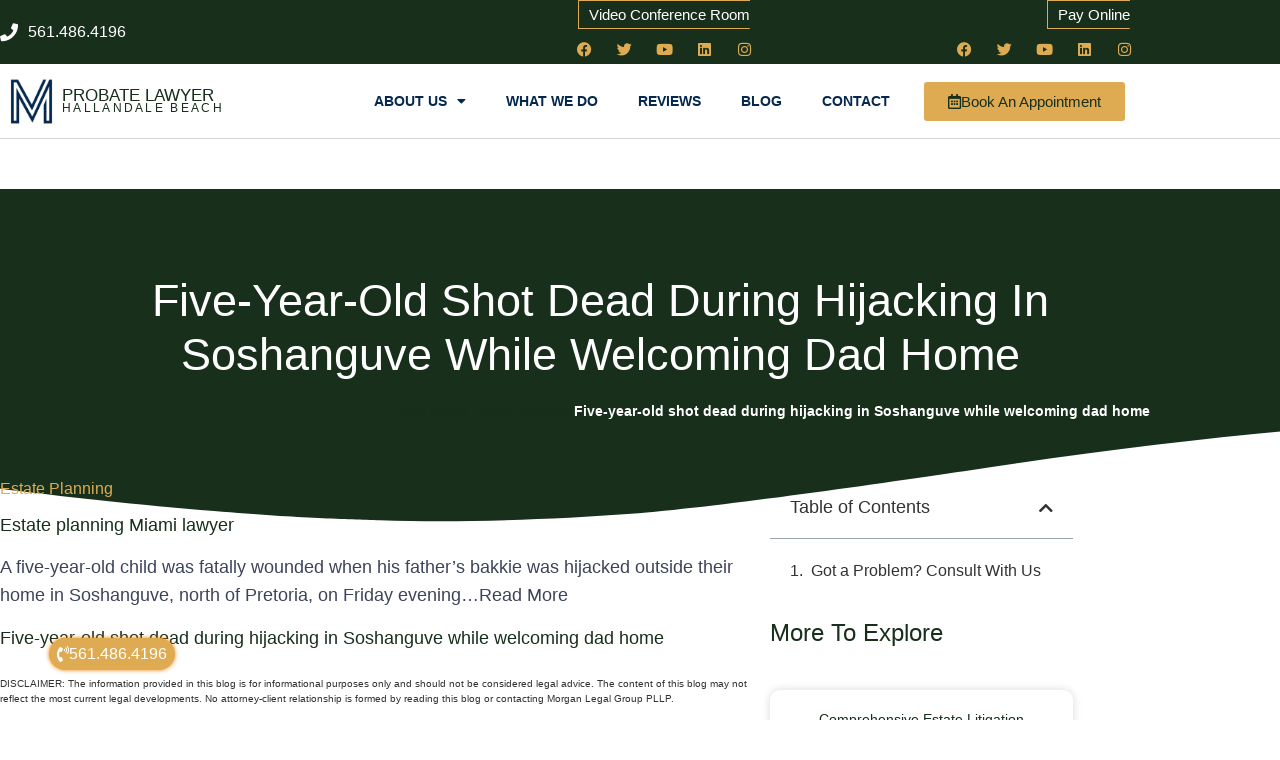

--- FILE ---
content_type: text/html; charset=UTF-8
request_url: https://miamiestateplanninglawyers.com/five-year-old-shot-dead-during-hijacking-in-soshanguve-while-welcoming-dad-home/
body_size: 17390
content:
<!doctype html>
<html lang="en-US">
<head>
<meta charset="UTF-8">
<meta name="viewport" content="width=device-width, initial-scale=1">
<link rel="profile" href="https://gmpg.org/xfn/11">
<meta name='robots' content='index, follow, max-image-preview:large, max-snippet:-1, max-video-preview:-1'/>

<title>Five-year-old shot dead during hijacking in Soshanguve while welcoming dad home - Miami Estate Planning Lawyers</title>
<link rel="canonical" href="https://miamiestateplanninglawyers.com/five-year-old-shot-dead-during-hijacking-in-soshanguve-while-welcoming-dad-home/"/>
<meta property="og:locale" content="en_US"/>
<meta property="og:type" content="article"/>
<meta property="og:title" content="Five-year-old shot dead during hijacking in Soshanguve while welcoming dad home - Miami Estate Planning Lawyers"/>
<meta property="og:description" content="Estate planning Miami lawyer A five-year-old child was fatally wounded when his father’s bakkie was hijacked outside their home in Soshanguve, north of Pretoria, on Friday evening…Read More Five-year-old shot dead during hijacking in Soshanguve while welcoming dad home"/>
<meta property="og:url" content="https://miamiestateplanninglawyers.com/five-year-old-shot-dead-during-hijacking-in-soshanguve-while-welcoming-dad-home/"/>
<meta property="og:site_name" content="Miami Estate Planning Lawyers"/>
<meta property="article:published_time" content="2024-05-12T07:24:58+00:00"/>
<meta name="author" content="Morgan Legal Group"/>
<meta name="twitter:card" content="summary_large_image"/>
<meta name="twitter:label1" content="Written by"/>
<meta name="twitter:data1" content="Morgan Legal Group"/>
<script type="application/ld+json" class="yoast-schema-graph">{"@context":"https://schema.org","@graph":[{"@type":"Article","@id":"https://miamiestateplanninglawyers.com/five-year-old-shot-dead-during-hijacking-in-soshanguve-while-welcoming-dad-home/#article","isPartOf":{"@id":"https://miamiestateplanninglawyers.com/five-year-old-shot-dead-during-hijacking-in-soshanguve-while-welcoming-dad-home/"},"author":{"name":"Morgan Legal Group","@id":"https://miamiestateplanninglawyers.com/#/schema/person/934c0a7262cb2517b0894f0b863f4562"},"headline":"Five-year-old shot dead during hijacking in Soshanguve while welcoming dad home","datePublished":"2024-05-12T07:24:58+00:00","mainEntityOfPage":{"@id":"https://miamiestateplanninglawyers.com/five-year-old-shot-dead-during-hijacking-in-soshanguve-while-welcoming-dad-home/"},"wordCount":52,"publisher":{"@id":"https://miamiestateplanninglawyers.com/#organization"},"articleSection":["Estate Planning"],"inLanguage":"en-US"},{"@type":"WebPage","@id":"https://miamiestateplanninglawyers.com/five-year-old-shot-dead-during-hijacking-in-soshanguve-while-welcoming-dad-home/","url":"https://miamiestateplanninglawyers.com/five-year-old-shot-dead-during-hijacking-in-soshanguve-while-welcoming-dad-home/","name":"Five-year-old shot dead during hijacking in Soshanguve while welcoming dad home - Miami Estate Planning Lawyers","isPartOf":{"@id":"https://miamiestateplanninglawyers.com/#website"},"datePublished":"2024-05-12T07:24:58+00:00","breadcrumb":{"@id":"https://miamiestateplanninglawyers.com/five-year-old-shot-dead-during-hijacking-in-soshanguve-while-welcoming-dad-home/#breadcrumb"},"inLanguage":"en-US","potentialAction":[{"@type":"ReadAction","target":["https://miamiestateplanninglawyers.com/five-year-old-shot-dead-during-hijacking-in-soshanguve-while-welcoming-dad-home/"]}]},{"@type":"BreadcrumbList","@id":"https://miamiestateplanninglawyers.com/five-year-old-shot-dead-during-hijacking-in-soshanguve-while-welcoming-dad-home/#breadcrumb","itemListElement":[{"@type":"ListItem","position":1,"name":"Blog About Estate Planning","item":"https://miamiestateplanninglawyers.com/blog-estate-planning/"},{"@type":"ListItem","position":2,"name":"Five-year-old shot dead during hijacking in Soshanguve while welcoming dad home"}]},{"@type":"WebSite","@id":"https://miamiestateplanninglawyers.com/#website","url":"https://miamiestateplanninglawyers.com/","name":"Miami Estate Planning Lawyers","description":"Best Estate Planning Lawyer","publisher":{"@id":"https://miamiestateplanninglawyers.com/#organization"},"potentialAction":[{"@type":"SearchAction","target":{"@type":"EntryPoint","urlTemplate":"https://miamiestateplanninglawyers.com/?s={search_term_string}"},"query-input":{"@type":"PropertyValueSpecification","valueRequired":true,"valueName":"search_term_string"}}],"inLanguage":"en-US"},{"@type":"Organization","@id":"https://miamiestateplanninglawyers.com/#organization","name":"Miami Estate Planning Lawyers","url":"https://miamiestateplanninglawyers.com/","logo":{"@type":"ImageObject","inLanguage":"en-US","@id":"https://miamiestateplanninglawyers.com/#/schema/logo/image/","url":"https://miamiestateplanninglawyers.com/wp-content/uploads/2020/06/logo-512-blue.png","contentUrl":"https://miamiestateplanninglawyers.com/wp-content/uploads/2020/06/logo-512-blue.png","width":512,"height":512,"caption":"Miami Estate Planning Lawyers"},"image":{"@id":"https://miamiestateplanninglawyers.com/#/schema/logo/image/"}},{"@type":"Person","@id":"https://miamiestateplanninglawyers.com/#/schema/person/934c0a7262cb2517b0894f0b863f4562","name":"Morgan Legal Group","url":"https://miamiestateplanninglawyers.com/author/l6kt6yfq8q/"}]}</script>

<link rel="alternate" type="application/rss+xml" title="Miami Estate Planning Lawyers &raquo; Feed" href="https://miamiestateplanninglawyers.com/feed/"/>
<link rel="alternate" type="application/rss+xml" title="Miami Estate Planning Lawyers &raquo; Comments Feed" href="https://miamiestateplanninglawyers.com/comments/feed/"/>
<link rel="alternate" title="oEmbed (JSON)" type="application/json+oembed" href="https://miamiestateplanninglawyers.com/wp-json/oembed/1.0/embed?url=https%3A%2F%2Fmiamiestateplanninglawyers.com%2Ffive-year-old-shot-dead-during-hijacking-in-soshanguve-while-welcoming-dad-home%2F"/>
<link rel="alternate" title="oEmbed (XML)" type="text/xml+oembed" href="https://miamiestateplanninglawyers.com/wp-json/oembed/1.0/embed?url=https%3A%2F%2Fmiamiestateplanninglawyers.com%2Ffive-year-old-shot-dead-during-hijacking-in-soshanguve-while-welcoming-dad-home%2F&#038;format=xml"/>
<style id='wp-img-auto-sizes-contain-inline-css'>img:is([sizes=auto i],[sizes^="auto," i]){contain-intrinsic-size:3000px 1500px}</style>

<link rel="stylesheet" type="text/css" href="//miamiestateplanninglawyers.com/wp-content/cache/wpfc-minified/mlhc9ao3/h67xi.css" media="all"/>
<style id='global-styles-inline-css'>:root{--wp--preset--aspect-ratio--square:1;--wp--preset--aspect-ratio--4-3:4/3;--wp--preset--aspect-ratio--3-4:3/4;--wp--preset--aspect-ratio--3-2:3/2;--wp--preset--aspect-ratio--2-3:2/3;--wp--preset--aspect-ratio--16-9:16/9;--wp--preset--aspect-ratio--9-16:9/16;--wp--preset--color--black:#000000;--wp--preset--color--cyan-bluish-gray:#abb8c3;--wp--preset--color--white:#ffffff;--wp--preset--color--pale-pink:#f78da7;--wp--preset--color--vivid-red:#cf2e2e;--wp--preset--color--luminous-vivid-orange:#ff6900;--wp--preset--color--luminous-vivid-amber:#fcb900;--wp--preset--color--light-green-cyan:#7bdcb5;--wp--preset--color--vivid-green-cyan:#00d084;--wp--preset--color--pale-cyan-blue:#8ed1fc;--wp--preset--color--vivid-cyan-blue:#0693e3;--wp--preset--color--vivid-purple:#9b51e0;--wp--preset--gradient--vivid-cyan-blue-to-vivid-purple:linear-gradient(135deg,rgb(6,147,227) 0%,rgb(155,81,224) 100%);--wp--preset--gradient--light-green-cyan-to-vivid-green-cyan:linear-gradient(135deg,rgb(122,220,180) 0%,rgb(0,208,130) 100%);--wp--preset--gradient--luminous-vivid-amber-to-luminous-vivid-orange:linear-gradient(135deg,rgb(252,185,0) 0%,rgb(255,105,0) 100%);--wp--preset--gradient--luminous-vivid-orange-to-vivid-red:linear-gradient(135deg,rgb(255,105,0) 0%,rgb(207,46,46) 100%);--wp--preset--gradient--very-light-gray-to-cyan-bluish-gray:linear-gradient(135deg,rgb(238,238,238) 0%,rgb(169,184,195) 100%);--wp--preset--gradient--cool-to-warm-spectrum:linear-gradient(135deg,rgb(74,234,220) 0%,rgb(151,120,209) 20%,rgb(207,42,186) 40%,rgb(238,44,130) 60%,rgb(251,105,98) 80%,rgb(254,248,76) 100%);--wp--preset--gradient--blush-light-purple:linear-gradient(135deg,rgb(255,206,236) 0%,rgb(152,150,240) 100%);--wp--preset--gradient--blush-bordeaux:linear-gradient(135deg,rgb(254,205,165) 0%,rgb(254,45,45) 50%,rgb(107,0,62) 100%);--wp--preset--gradient--luminous-dusk:linear-gradient(135deg,rgb(255,203,112) 0%,rgb(199,81,192) 50%,rgb(65,88,208) 100%);--wp--preset--gradient--pale-ocean:linear-gradient(135deg,rgb(255,245,203) 0%,rgb(182,227,212) 50%,rgb(51,167,181) 100%);--wp--preset--gradient--electric-grass:linear-gradient(135deg,rgb(202,248,128) 0%,rgb(113,206,126) 100%);--wp--preset--gradient--midnight:linear-gradient(135deg,rgb(2,3,129) 0%,rgb(40,116,252) 100%);--wp--preset--font-size--small:13px;--wp--preset--font-size--medium:20px;--wp--preset--font-size--large:36px;--wp--preset--font-size--x-large:42px;--wp--preset--spacing--20:0.44rem;--wp--preset--spacing--30:0.67rem;--wp--preset--spacing--40:1rem;--wp--preset--spacing--50:1.5rem;--wp--preset--spacing--60:2.25rem;--wp--preset--spacing--70:3.38rem;--wp--preset--spacing--80:5.06rem;--wp--preset--shadow--natural:6px 6px 9px rgba(0, 0, 0, 0.2);--wp--preset--shadow--deep:12px 12px 50px rgba(0, 0, 0, 0.4);--wp--preset--shadow--sharp:6px 6px 0px rgba(0, 0, 0, 0.2);--wp--preset--shadow--outlined:6px 6px 0px -3px rgb(255, 255, 255), 6px 6px rgb(0, 0, 0);--wp--preset--shadow--crisp:6px 6px 0px rgb(0, 0, 0);}:root{--wp--style--global--content-size:800px;--wp--style--global--wide-size:1200px;}:where(body){margin:0;}.wp-site-blocks > .alignleft{float:left;margin-right:2em;}.wp-site-blocks > .alignright{float:right;margin-left:2em;}.wp-site-blocks > .aligncenter{justify-content:center;margin-left:auto;margin-right:auto;}:where(.wp-site-blocks) > *{margin-block-start:24px;margin-block-end:0;}:where(.wp-site-blocks) > :first-child{margin-block-start:0;}:where(.wp-site-blocks) > :last-child{margin-block-end:0;}:root{--wp--style--block-gap:24px;}:root :where(.is-layout-flow) > :first-child{margin-block-start:0;}:root :where(.is-layout-flow) > :last-child{margin-block-end:0;}:root :where(.is-layout-flow) > *{margin-block-start:24px;margin-block-end:0;}:root :where(.is-layout-constrained) > :first-child{margin-block-start:0;}:root :where(.is-layout-constrained) > :last-child{margin-block-end:0;}:root :where(.is-layout-constrained) > *{margin-block-start:24px;margin-block-end:0;}:root :where(.is-layout-flex){gap:24px;}:root :where(.is-layout-grid){gap:24px;}.is-layout-flow > .alignleft{float:left;margin-inline-start:0;margin-inline-end:2em;}.is-layout-flow > .alignright{float:right;margin-inline-start:2em;margin-inline-end:0;}.is-layout-flow > .aligncenter{margin-left:auto !important;margin-right:auto !important;}.is-layout-constrained > .alignleft{float:left;margin-inline-start:0;margin-inline-end:2em;}.is-layout-constrained > .alignright{float:right;margin-inline-start:2em;margin-inline-end:0;}.is-layout-constrained > .aligncenter{margin-left:auto !important;margin-right:auto !important;}.is-layout-constrained > :where(:not(.alignleft):not(.alignright):not(.alignfull)){max-width:var(--wp--style--global--content-size);margin-left:auto !important;margin-right:auto !important;}.is-layout-constrained > .alignwide{max-width:var(--wp--style--global--wide-size);}body .is-layout-flex{display:flex;}.is-layout-flex{flex-wrap:wrap;align-items:center;}.is-layout-flex > :is(*, div){margin:0;}body .is-layout-grid{display:grid;}.is-layout-grid > :is(*, div){margin:0;}body{padding-top:0px;padding-right:0px;padding-bottom:0px;padding-left:0px;}a:where(:not(.wp-element-button)){text-decoration:underline;}:root :where(.wp-element-button, .wp-block-button__link){background-color:#32373c;border-width:0;color:#fff;font-family:inherit;font-size:inherit;font-style:inherit;font-weight:inherit;letter-spacing:inherit;line-height:inherit;padding-top:calc(0.667em + 2px);padding-right:calc(1.333em + 2px);padding-bottom:calc(0.667em + 2px);padding-left:calc(1.333em + 2px);text-decoration:none;text-transform:inherit;}.has-black-color{color:var(--wp--preset--color--black) !important;}.has-cyan-bluish-gray-color{color:var(--wp--preset--color--cyan-bluish-gray) !important;}.has-white-color{color:var(--wp--preset--color--white) !important;}.has-pale-pink-color{color:var(--wp--preset--color--pale-pink) !important;}.has-vivid-red-color{color:var(--wp--preset--color--vivid-red) !important;}.has-luminous-vivid-orange-color{color:var(--wp--preset--color--luminous-vivid-orange) !important;}.has-luminous-vivid-amber-color{color:var(--wp--preset--color--luminous-vivid-amber) !important;}.has-light-green-cyan-color{color:var(--wp--preset--color--light-green-cyan) !important;}.has-vivid-green-cyan-color{color:var(--wp--preset--color--vivid-green-cyan) !important;}.has-pale-cyan-blue-color{color:var(--wp--preset--color--pale-cyan-blue) !important;}.has-vivid-cyan-blue-color{color:var(--wp--preset--color--vivid-cyan-blue) !important;}.has-vivid-purple-color{color:var(--wp--preset--color--vivid-purple) !important;}.has-black-background-color{background-color:var(--wp--preset--color--black) !important;}.has-cyan-bluish-gray-background-color{background-color:var(--wp--preset--color--cyan-bluish-gray) !important;}.has-white-background-color{background-color:var(--wp--preset--color--white) !important;}.has-pale-pink-background-color{background-color:var(--wp--preset--color--pale-pink) !important;}.has-vivid-red-background-color{background-color:var(--wp--preset--color--vivid-red) !important;}.has-luminous-vivid-orange-background-color{background-color:var(--wp--preset--color--luminous-vivid-orange) !important;}.has-luminous-vivid-amber-background-color{background-color:var(--wp--preset--color--luminous-vivid-amber) !important;}.has-light-green-cyan-background-color{background-color:var(--wp--preset--color--light-green-cyan) !important;}.has-vivid-green-cyan-background-color{background-color:var(--wp--preset--color--vivid-green-cyan) !important;}.has-pale-cyan-blue-background-color{background-color:var(--wp--preset--color--pale-cyan-blue) !important;}.has-vivid-cyan-blue-background-color{background-color:var(--wp--preset--color--vivid-cyan-blue) !important;}.has-vivid-purple-background-color{background-color:var(--wp--preset--color--vivid-purple) !important;}.has-black-border-color{border-color:var(--wp--preset--color--black) !important;}.has-cyan-bluish-gray-border-color{border-color:var(--wp--preset--color--cyan-bluish-gray) !important;}.has-white-border-color{border-color:var(--wp--preset--color--white) !important;}.has-pale-pink-border-color{border-color:var(--wp--preset--color--pale-pink) !important;}.has-vivid-red-border-color{border-color:var(--wp--preset--color--vivid-red) !important;}.has-luminous-vivid-orange-border-color{border-color:var(--wp--preset--color--luminous-vivid-orange) !important;}.has-luminous-vivid-amber-border-color{border-color:var(--wp--preset--color--luminous-vivid-amber) !important;}.has-light-green-cyan-border-color{border-color:var(--wp--preset--color--light-green-cyan) !important;}.has-vivid-green-cyan-border-color{border-color:var(--wp--preset--color--vivid-green-cyan) !important;}.has-pale-cyan-blue-border-color{border-color:var(--wp--preset--color--pale-cyan-blue) !important;}.has-vivid-cyan-blue-border-color{border-color:var(--wp--preset--color--vivid-cyan-blue) !important;}.has-vivid-purple-border-color{border-color:var(--wp--preset--color--vivid-purple) !important;}.has-vivid-cyan-blue-to-vivid-purple-gradient-background{background:var(--wp--preset--gradient--vivid-cyan-blue-to-vivid-purple) !important;}.has-light-green-cyan-to-vivid-green-cyan-gradient-background{background:var(--wp--preset--gradient--light-green-cyan-to-vivid-green-cyan) !important;}.has-luminous-vivid-amber-to-luminous-vivid-orange-gradient-background{background:var(--wp--preset--gradient--luminous-vivid-amber-to-luminous-vivid-orange) !important;}.has-luminous-vivid-orange-to-vivid-red-gradient-background{background:var(--wp--preset--gradient--luminous-vivid-orange-to-vivid-red) !important;}.has-very-light-gray-to-cyan-bluish-gray-gradient-background{background:var(--wp--preset--gradient--very-light-gray-to-cyan-bluish-gray) !important;}.has-cool-to-warm-spectrum-gradient-background{background:var(--wp--preset--gradient--cool-to-warm-spectrum) !important;}.has-blush-light-purple-gradient-background{background:var(--wp--preset--gradient--blush-light-purple) !important;}.has-blush-bordeaux-gradient-background{background:var(--wp--preset--gradient--blush-bordeaux) !important;}.has-luminous-dusk-gradient-background{background:var(--wp--preset--gradient--luminous-dusk) !important;}.has-pale-ocean-gradient-background{background:var(--wp--preset--gradient--pale-ocean) !important;}.has-electric-grass-gradient-background{background:var(--wp--preset--gradient--electric-grass) !important;}.has-midnight-gradient-background{background:var(--wp--preset--gradient--midnight) !important;}.has-small-font-size{font-size:var(--wp--preset--font-size--small) !important;}.has-medium-font-size{font-size:var(--wp--preset--font-size--medium) !important;}.has-large-font-size{font-size:var(--wp--preset--font-size--large) !important;}.has-x-large-font-size{font-size:var(--wp--preset--font-size--x-large) !important;}:root :where(.wp-block-pullquote){font-size:1.5em;line-height:1.6;}</style>































<link rel="stylesheet" type="text/css" href="//miamiestateplanninglawyers.com/wp-content/cache/wpfc-minified/8lfjapvo/h67xi.css" media="all"/>
<link rel='stylesheet' id='elementor-post-1316-css' href='https://miamiestateplanninglawyers.com/wp-content/uploads/elementor/css/post-1316.css?ver=1768948237' media='all'/>
<link rel='stylesheet' id='elementor-post-478-css' href='https://miamiestateplanninglawyers.com/wp-content/uploads/elementor/css/post-478.css?ver=1768948245' media='all'/>
<link rel='stylesheet' id='elementor-post-482-css' href='https://miamiestateplanninglawyers.com/wp-content/uploads/elementor/css/post-482.css?ver=1768948248' media='all'/>
<link rel='stylesheet' id='elementor-post-1337-css' href='https://miamiestateplanninglawyers.com/wp-content/uploads/elementor/css/post-1337.css?ver=1768948484' media='all'/>

<style></style>
<link rel="https://api.w.org/" href="https://miamiestateplanninglawyers.com/wp-json/"/><link rel="alternate" title="JSON" type="application/json" href="https://miamiestateplanninglawyers.com/wp-json/wp/v2/posts/20087"/><link rel="EditURI" type="application/rsd+xml" title="RSD" href="https://miamiestateplanninglawyers.com/xmlrpc.php?rsd"/>
<meta name="generator" content="WordPress 6.9"/>
<link rel='shortlink' href='https://miamiestateplanninglawyers.com/?p=20087'/>
<meta name="generator" content="Elementor 3.34.2; features: additional_custom_breakpoints; settings: css_print_method-external, google_font-disabled, font_display-auto">
<style>.e-con.e-parent:nth-of-type(n+4):not(.e-lazyloaded):not(.e-no-lazyload),
.e-con.e-parent:nth-of-type(n+4):not(.e-lazyloaded):not(.e-no-lazyload) *{background-image:none !important;}
@media screen and (max-height: 1024px) {
.e-con.e-parent:nth-of-type(n+3):not(.e-lazyloaded):not(.e-no-lazyload),
.e-con.e-parent:nth-of-type(n+3):not(.e-lazyloaded):not(.e-no-lazyload) *{background-image:none !important;}
}
@media screen and (max-height: 640px) {
.e-con.e-parent:nth-of-type(n+2):not(.e-lazyloaded):not(.e-no-lazyload),
.e-con.e-parent:nth-of-type(n+2):not(.e-lazyloaded):not(.e-no-lazyload) *{background-image:none !important;}
}</style>
<link rel="icon" href="https://miamiestateplanninglawyers.com/wp-content/uploads/2023/07/cropped-logo-512-32x32.png" sizes="32x32"/>
<link rel="icon" href="https://miamiestateplanninglawyers.com/wp-content/uploads/2023/07/cropped-logo-512-192x192.png" sizes="192x192"/>
<link rel="apple-touch-icon" href="https://miamiestateplanninglawyers.com/wp-content/uploads/2023/07/cropped-logo-512-180x180.png"/>
<meta name="msapplication-TileImage" content="https://miamiestateplanninglawyers.com/wp-content/uploads/2023/07/cropped-logo-512-270x270.png"/>
</head>
<body class="wp-singular post-template-default single single-post postid-20087 single-format-standard wp-custom-logo wp-embed-responsive wp-theme-hello-elementor wp-child-theme-hello-theme-child-master hello-elementor-default elementor-default elementor-kit-1316 elementor-page-1337">
<a class="skip-link screen-reader-text" href="#content">Skip to content</a>
<header data-elementor-type="header" data-elementor-id="478" class="elementor elementor-478 elementor-location-header" data-elementor-post-type="elementor_library">
<section class="elementor-section elementor-top-section elementor-element elementor-element-50ae2084 elementor-section-height-min-height elementor-section-content-middle elementor-section-stretched elementor-section-boxed elementor-section-height-default elementor-section-items-middle" data-id="50ae2084" data-element_type="section" data-settings="{&quot;background_background&quot;:&quot;classic&quot;,&quot;stretch_section&quot;:&quot;section-stretched&quot;}">
<div class="elementor-container elementor-column-gap-no">
<div class="elementor-column elementor-col-33 elementor-top-column elementor-element elementor-element-2989037f" data-id="2989037f" data-element_type="column">
<div class="elementor-widget-wrap elementor-element-populated">
<div class="elementor-element elementor-element-6b2b8d0c elementor-icon-list--layout-inline elementor-mobile-align-center elementor-list-item-link-full_width elementor-widget elementor-widget-icon-list" data-id="6b2b8d0c" data-element_type="widget" data-widget_type="icon-list.default">
<div class="elementor-widget-container"> <ul class="elementor-icon-list-items elementor-inline-items"> <li class="elementor-icon-list-item elementor-inline-item"> <a href="tel:+12125967039"> <span class="elementor-icon-list-icon"> <i aria-hidden="true" class="fas fa-phone"></i> </span> <span class="elementor-icon-list-text">561.486.4196</span> </a> </li> </ul></div></div></div></div><div class="elementor-column elementor-col-33 elementor-top-column elementor-element elementor-element-4984920" data-id="4984920" data-element_type="column">
<div class="elementor-widget-wrap elementor-element-populated">
<div class="elementor-element elementor-element-acf9306 elementor-align-right elementor-invisible elementor-widget elementor-widget-button" data-id="acf9306" data-element_type="widget" data-settings="{&quot;_animation&quot;:&quot;fadeInUp&quot;,&quot;_animation_delay&quot;:600}" data-widget_type="button.default">
<div class="elementor-widget-container">
<div class="elementor-button-wrapper"> <a class="elementor-button elementor-button-link elementor-size-sm" href="https://morgan.lawyer.com/"> <span class="elementor-button-content-wrapper"> <span class="elementor-button-text"> Video Conference Room</span> </span> </a></div></div></div><div class="elementor-element elementor-element-d4e6c32 elementor-shape-circle e-grid-align-right elementor-grid-0 elementor-widget elementor-widget-social-icons" data-id="d4e6c32" data-element_type="widget" data-widget_type="social-icons.default">
<div class="elementor-widget-container">
<div class="elementor-social-icons-wrapper elementor-grid" role="list"> <span class="elementor-grid-item" role="listitem"> <a class="elementor-icon elementor-social-icon elementor-social-icon-facebook elementor-animation-grow elementor-repeater-item-c58b5a7" href="https://www.facebook.com/morganlegalgroupPC" target="_blank"> <span class="elementor-screen-only">Facebook</span> <i aria-hidden="true" class="fab fa-facebook"></i> </a> </span> <span class="elementor-grid-item" role="listitem"> <a class="elementor-icon elementor-social-icon elementor-social-icon-twitter elementor-animation-grow elementor-repeater-item-4e83687" href="https://twitter.com/MorganLegalNY" target="_blank"> <span class="elementor-screen-only">Twitter</span> <i aria-hidden="true" class="fab fa-twitter"></i> </a> </span> <span class="elementor-grid-item" role="listitem"> <a class="elementor-icon elementor-social-icon elementor-social-icon-youtube elementor-animation-grow elementor-repeater-item-c810408" href="https://www.youtube.com/channel/UCTgCF5f91xmC6PPsFEmNycA" target="_blank"> <span class="elementor-screen-only">Youtube</span> <i aria-hidden="true" class="fab fa-youtube"></i> </a> </span> <span class="elementor-grid-item" role="listitem"> <a class="elementor-icon elementor-social-icon elementor-social-icon-linkedin elementor-animation-grow elementor-repeater-item-9ea4824" href="https://www.linkedin.com/company/28588722/" target="_blank"> <span class="elementor-screen-only">Linkedin</span> <i aria-hidden="true" class="fab fa-linkedin"></i> </a> </span> <span class="elementor-grid-item" role="listitem"> <a class="elementor-icon elementor-social-icon elementor-social-icon-instagram elementor-animation-grow elementor-repeater-item-6c85ab5" href="https://www.instagram.com/morganlegalny766/" target="_blank"> <span class="elementor-screen-only">Instagram</span> <i aria-hidden="true" class="fab fa-instagram"></i> </a> </span></div></div></div></div></div><div class="elementor-column elementor-col-33 elementor-top-column elementor-element elementor-element-bdd90cd" data-id="bdd90cd" data-element_type="column">
<div class="elementor-widget-wrap elementor-element-populated">
<div class="elementor-element elementor-element-3f77f72 elementor-align-right elementor-invisible elementor-widget elementor-widget-button" data-id="3f77f72" data-element_type="widget" data-settings="{&quot;_animation&quot;:&quot;fadeInUp&quot;,&quot;_animation_delay&quot;:600}" data-widget_type="button.default">
<div class="elementor-widget-container">
<div class="elementor-button-wrapper"> <a class="elementor-button elementor-button-link elementor-size-sm" href="https://morganlegalgroup.com/pay-online/"> <span class="elementor-button-content-wrapper"> <span class="elementor-button-text">Pay Online</span> </span> </a></div></div></div><div class="elementor-element elementor-element-b5a04e6 elementor-shape-circle e-grid-align-right elementor-grid-0 elementor-widget elementor-widget-social-icons" data-id="b5a04e6" data-element_type="widget" data-widget_type="social-icons.default">
<div class="elementor-widget-container">
<div class="elementor-social-icons-wrapper elementor-grid" role="list"> <span class="elementor-grid-item" role="listitem"> <a class="elementor-icon elementor-social-icon elementor-social-icon-facebook elementor-animation-grow elementor-repeater-item-c58b5a7" href="https://www.facebook.com/morganlegalgroupPC" target="_blank"> <span class="elementor-screen-only">Facebook</span> <i aria-hidden="true" class="fab fa-facebook"></i> </a> </span> <span class="elementor-grid-item" role="listitem"> <a class="elementor-icon elementor-social-icon elementor-social-icon-twitter elementor-animation-grow elementor-repeater-item-4e83687" href="https://twitter.com/MorganLegalNY" target="_blank"> <span class="elementor-screen-only">Twitter</span> <i aria-hidden="true" class="fab fa-twitter"></i> </a> </span> <span class="elementor-grid-item" role="listitem"> <a class="elementor-icon elementor-social-icon elementor-social-icon-youtube elementor-animation-grow elementor-repeater-item-c810408" href="https://www.youtube.com/channel/UCTgCF5f91xmC6PPsFEmNycA" target="_blank"> <span class="elementor-screen-only">Youtube</span> <i aria-hidden="true" class="fab fa-youtube"></i> </a> </span> <span class="elementor-grid-item" role="listitem"> <a class="elementor-icon elementor-social-icon elementor-social-icon-linkedin elementor-animation-grow elementor-repeater-item-9ea4824" href="https://www.linkedin.com/company/28588722/" target="_blank"> <span class="elementor-screen-only">Linkedin</span> <i aria-hidden="true" class="fab fa-linkedin"></i> </a> </span> <span class="elementor-grid-item" role="listitem"> <a class="elementor-icon elementor-social-icon elementor-social-icon-instagram elementor-animation-grow elementor-repeater-item-6c85ab5" href="https://www.instagram.com/morganlegalny766/" target="_blank"> <span class="elementor-screen-only">Instagram</span> <i aria-hidden="true" class="fab fa-instagram"></i> </a> </span></div></div></div></div></div></div></section>
<section class="elementor-section elementor-top-section elementor-element elementor-element-491c0b57 elementor-section-content-middle elementor-section-height-min-height elementor-section-boxed elementor-section-height-default elementor-section-items-middle" data-id="491c0b57" data-element_type="section" data-settings="{&quot;sticky&quot;:&quot;top&quot;,&quot;background_background&quot;:&quot;classic&quot;,&quot;sticky_on&quot;:[&quot;desktop&quot;,&quot;tablet&quot;,&quot;mobile&quot;],&quot;sticky_offset&quot;:0,&quot;sticky_effects_offset&quot;:0,&quot;sticky_anchor_link_offset&quot;:0}">
<div class="elementor-container elementor-column-gap-no">
<div class="elementor-column elementor-col-25 elementor-top-column elementor-element elementor-element-4e06cb28" data-id="4e06cb28" data-element_type="column">
<div class="elementor-widget-wrap elementor-element-populated">
<div class="elementor-element elementor-element-7aa69437 elementor-widget elementor-widget-theme-site-logo elementor-widget-image" data-id="7aa69437" data-element_type="widget" data-widget_type="theme-site-logo.default">
<div class="elementor-widget-container"> <a href="https://miamiestateplanninglawyers.com"> <img width="512" height="512" src="https://miamiestateplanninglawyers.com/wp-content/uploads/2020/06/logo-512-blue.png" class="attachment-full size-full wp-image-2907" alt="" srcset="https://miamiestateplanninglawyers.com/wp-content/uploads/2020/06/logo-512-blue.png 512w, https://miamiestateplanninglawyers.com/wp-content/uploads/2020/06/logo-512-blue-200x200.png 200w, https://miamiestateplanninglawyers.com/wp-content/uploads/2020/06/logo-512-blue-150x150.png 150w" sizes="(max-width: 512px) 100vw, 512px"/> </a></div></div></div></div><div class="elementor-column elementor-col-25 elementor-top-column elementor-element elementor-element-345b36a6" data-id="345b36a6" data-element_type="column">
<div class="elementor-widget-wrap elementor-element-populated">
<div class="elementor-element elementor-element-6361bcae elementor-widget elementor-widget-heading" data-id="6361bcae" data-element_type="widget" data-widget_type="heading.default">
<div class="elementor-widget-container"> <p class="elementor-heading-title elementor-size-default"><a href="https://miamiestateplanninglawyers.com">Probate Lawyer</a></p></div></div><div class="elementor-element elementor-element-09c793d elementor-widget elementor-widget-heading" data-id="09c793d" data-element_type="widget" data-widget_type="heading.default">
<div class="elementor-widget-container"> <p class="elementor-heading-title elementor-size-default"><a href="https://miamiestateplanninglawyers.com">Hallandale Beach</a></p></div></div></div></div><div class="elementor-column elementor-col-25 elementor-top-column elementor-element elementor-element-78a069b8" data-id="78a069b8" data-element_type="column">
<div class="elementor-widget-wrap elementor-element-populated">
<div class="elementor-element elementor-element-253c4aee elementor-nav-menu__align-end elementor-nav-menu--stretch elementor-nav-menu--dropdown-tablet elementor-nav-menu__text-align-aside elementor-nav-menu--toggle elementor-nav-menu--burger elementor-widget elementor-widget-nav-menu" data-id="253c4aee" data-element_type="widget" data-settings="{&quot;full_width&quot;:&quot;stretch&quot;,&quot;layout&quot;:&quot;horizontal&quot;,&quot;submenu_icon&quot;:{&quot;value&quot;:&quot;&lt;i class=\&quot;fas fa-caret-down\&quot; aria-hidden=\&quot;true\&quot;&gt;&lt;\/i&gt;&quot;,&quot;library&quot;:&quot;fa-solid&quot;},&quot;toggle&quot;:&quot;burger&quot;}" data-widget_type="nav-menu.default">
<div class="elementor-widget-container">
<nav aria-label="Menu" class="elementor-nav-menu--main elementor-nav-menu__container elementor-nav-menu--layout-horizontal e--pointer-underline e--animation-fade">
<ul id="menu-1-253c4aee" class="elementor-nav-menu"><li class="menu-item menu-item-type-custom menu-item-object-custom menu-item-has-children menu-item-406"><a class="elementor-item">About Us</a>
<ul class="sub-menu elementor-nav-menu--dropdown">
<li class="menu-item menu-item-type-post_type menu-item-object-page menu-item-644"><a href="https://miamiestateplanninglawyers.com/glossary/" class="elementor-sub-item">Glossary</a></li>
</ul>
</li>
<li class="menu-item menu-item-type-post_type menu-item-object-page menu-item-624"><a href="https://miamiestateplanninglawyers.com/practices/" class="elementor-item">What We Do</a></li>
<li class="menu-item menu-item-type-post_type menu-item-object-page menu-item-577"><a href="https://miamiestateplanninglawyers.com/reviews/" class="elementor-item">Reviews</a></li>
<li class="menu-item menu-item-type-post_type menu-item-object-page current_page_parent menu-item-149"><a href="https://miamiestateplanninglawyers.com/blog-estate-planning/" class="elementor-item">Blog</a></li>
<li class="menu-item menu-item-type-post_type menu-item-object-page menu-item-578"><a href="https://miamiestateplanninglawyers.com/contact-us/" class="elementor-item">Contact</a></li>
</ul>			</nav>
<div class="elementor-menu-toggle" role="button" tabindex="0" aria-label="Menu Toggle" aria-expanded="false"> <i aria-hidden="true" role="presentation" class="elementor-menu-toggle__icon--open eicon-menu-bar"></i><i aria-hidden="true" role="presentation" class="elementor-menu-toggle__icon--close eicon-close"></i></div><nav class="elementor-nav-menu--dropdown elementor-nav-menu__container" aria-hidden="true">
<ul id="menu-2-253c4aee" class="elementor-nav-menu"><li class="menu-item menu-item-type-custom menu-item-object-custom menu-item-has-children menu-item-406"><a class="elementor-item" tabindex="-1">About Us</a>
<ul class="sub-menu elementor-nav-menu--dropdown">
<li class="menu-item menu-item-type-post_type menu-item-object-page menu-item-644"><a href="https://miamiestateplanninglawyers.com/glossary/" class="elementor-sub-item" tabindex="-1">Glossary</a></li>
</ul>
</li>
<li class="menu-item menu-item-type-post_type menu-item-object-page menu-item-624"><a href="https://miamiestateplanninglawyers.com/practices/" class="elementor-item" tabindex="-1">What We Do</a></li>
<li class="menu-item menu-item-type-post_type menu-item-object-page menu-item-577"><a href="https://miamiestateplanninglawyers.com/reviews/" class="elementor-item" tabindex="-1">Reviews</a></li>
<li class="menu-item menu-item-type-post_type menu-item-object-page current_page_parent menu-item-149"><a href="https://miamiestateplanninglawyers.com/blog-estate-planning/" class="elementor-item" tabindex="-1">Blog</a></li>
<li class="menu-item menu-item-type-post_type menu-item-object-page menu-item-578"><a href="https://miamiestateplanninglawyers.com/contact-us/" class="elementor-item" tabindex="-1">Contact</a></li>
</ul>			</nav></div></div></div></div><div class="elementor-column elementor-col-25 elementor-top-column elementor-element elementor-element-34875201" data-id="34875201" data-element_type="column">
<div class="elementor-widget-wrap elementor-element-populated">
<div class="elementor-element elementor-element-15bb9340 elementor-align-center elementor-widget elementor-widget-button" data-id="15bb9340" data-element_type="widget" data-widget_type="button.default">
<div class="elementor-widget-container">
<div class="elementor-button-wrapper"> <a class="elementor-button elementor-button-link elementor-size-sm" href="https://miamiestateplanninglawyers.com/book-an-appointment-for-estate-planning-lawyer/"> <span class="elementor-button-content-wrapper"> <span class="elementor-button-icon"> <i aria-hidden="true" class="far fa-calendar-alt"></i> </span> <span class="elementor-button-text">Book An Appointment</span> </span> </a></div></div></div></div></div></div></section>
</header>
<div data-elementor-type="single" data-elementor-id="1337" class="elementor elementor-1337 elementor-location-single post-20087 post type-post status-publish format-standard hentry category-estate-planning" data-elementor-post-type="elementor_library">
<section class="elementor-section elementor-top-section elementor-element elementor-element-476db2 elementor-section-height-min-height elementor-section-boxed elementor-section-height-default elementor-section-items-middle" data-id="476db2" data-element_type="section" data-settings="{&quot;background_background&quot;:&quot;classic&quot;,&quot;shape_divider_bottom&quot;:&quot;waves&quot;}">
<div class="elementor-background-overlay"></div><div class="elementor-shape elementor-shape-bottom" aria-hidden="true" data-negative="false"> <svg xmlns="http://www.w3.org/2000/svg" viewBox="0 0 1000 100" preserveAspectRatio="none"> <path class="elementor-shape-fill" d="M421.9,6.5c22.6-2.5,51.5,0.4,75.5,5.3c23.6,4.9,70.9,23.5,100.5,35.7c75.8,32.2,133.7,44.5,192.6,49.7 c23.6,2.1,48.7,3.5,103.4-2.5c54.7-6,106.2-25.6,106.2-25.6V0H0v30.3c0,0,72,32.6,158.4,30.5c39.2-0.7,92.8-6.7,134-22.4 c21.2-8.1,52.2-18.2,79.7-24.2C399.3,7.9,411.6,7.5,421.9,6.5z"/> </svg></div><div class="elementor-container elementor-column-gap-default">
<div class="elementor-column elementor-col-100 elementor-top-column elementor-element elementor-element-15fd2776" data-id="15fd2776" data-element_type="column">
<div class="elementor-widget-wrap elementor-element-populated">
<div class="elementor-element elementor-element-cfc7894 elementor-widget elementor-widget-theme-post-title elementor-page-title elementor-widget-heading" data-id="cfc7894" data-element_type="widget" data-widget_type="theme-post-title.default">
<div class="elementor-widget-container"> <h1 class="elementor-heading-title elementor-size-default">Five-year-old shot dead during hijacking in Soshanguve while welcoming dad home</h1></div></div><div class="elementor-element elementor-element-25876715 elementor-align-right elementor-mobile-align-center elementor-widget elementor-widget-breadcrumbs" data-id="25876715" data-element_type="widget" data-widget_type="breadcrumbs.default">
<div class="elementor-widget-container"> <p id="breadcrumbs"><span><span><a href="https://miamiestateplanninglawyers.com/blog-estate-planning/">Blog About Estate Planning</a></span> <span class="breadcrumb_last" aria-current="page"><strong>Five-year-old shot dead during hijacking in Soshanguve while welcoming dad home</strong></span></span></p></div></div><section class="elementor-section elementor-inner-section elementor-element elementor-element-4286fdb8 elementor-hidden-desktop elementor-section-boxed elementor-section-height-default elementor-section-height-default" data-id="4286fdb8" data-element_type="section">
<div class="elementor-container elementor-column-gap-default">
<div class="elementor-column elementor-col-50 elementor-inner-column elementor-element elementor-element-3c820d85" data-id="3c820d85" data-element_type="column">
<div class="elementor-widget-wrap elementor-element-populated">
<div class="elementor-element elementor-element-7ebbaaa6 elementor-widget elementor-widget-heading" data-id="7ebbaaa6" data-element_type="widget" data-widget_type="heading.default">
<div class="elementor-widget-container"> <p class="elementor-heading-title elementor-size-default">Share This Post</p></div></div></div></div><div class="elementor-column elementor-col-50 elementor-inner-column elementor-element elementor-element-4250281" data-id="4250281" data-element_type="column">
<div class="elementor-widget-wrap elementor-element-populated">
<div class="elementor-element elementor-element-744314d elementor-share-buttons--view-icon elementor-share-buttons--skin-framed elementor-share-buttons--shape-rounded elementor-share-buttons--color-custom elementor-grid-0 elementor-widget elementor-widget-share-buttons" data-id="744314d" data-element_type="widget" data-widget_type="share-buttons.default">
<div class="elementor-widget-container">
<div class="elementor-grid" role="list">
<div class="elementor-grid-item" role="listitem">
<div class="elementor-share-btn elementor-share-btn_facebook" role="button" tabindex="0" aria-label="Share on facebook"> <span class="elementor-share-btn__icon"> <i class="fab fa-facebook" aria-hidden="true"></i> </span></div></div><div class="elementor-grid-item" role="listitem">
<div class="elementor-share-btn elementor-share-btn_linkedin" role="button" tabindex="0" aria-label="Share on linkedin"> <span class="elementor-share-btn__icon"> <i class="fab fa-linkedin" aria-hidden="true"></i> </span></div></div><div class="elementor-grid-item" role="listitem">
<div class="elementor-share-btn elementor-share-btn_twitter" role="button" tabindex="0" aria-label="Share on twitter"> <span class="elementor-share-btn__icon"> <i class="fab fa-twitter" aria-hidden="true"></i> </span></div></div><div class="elementor-grid-item" role="listitem">
<div class="elementor-share-btn elementor-share-btn_email" role="button" tabindex="0" aria-label="Share on email"> <span class="elementor-share-btn__icon"> <i class="fas fa-envelope" aria-hidden="true"></i> </span></div></div></div></div></div></div></div></div></section>
<div class="elementor-element elementor-element-5893561a elementor-widget__width-initial elementor-fixed elementor-align-center elementor-widget elementor-widget-button" data-id="5893561a" data-element_type="widget" data-settings="{&quot;_position&quot;:&quot;fixed&quot;}" data-widget_type="button.default">
<div class="elementor-widget-container">
<div class="elementor-button-wrapper"> <a class="elementor-button elementor-button-link elementor-size-md" href="tel:561.486.4196"> <span class="elementor-button-content-wrapper"> <span class="elementor-button-icon"> <i aria-hidden="true" class="fas fa-phone-volume"></i> </span> <span class="elementor-button-text">561.486.4196</span> </span> </a></div></div></div></div></div></div></section>
<section class="elementor-section elementor-top-section elementor-element elementor-element-21497bd6 elementor-section-boxed elementor-section-height-default elementor-section-height-default" data-id="21497bd6" data-element_type="section">
<div class="elementor-container elementor-column-gap-wide">
<div class="elementor-column elementor-col-50 elementor-top-column elementor-element elementor-element-4e931918" data-id="4e931918" data-element_type="column">
<div class="elementor-widget-wrap elementor-element-populated">
<div class="elementor-element elementor-element-2c0e647 elementor-widget elementor-widget-post-info" data-id="2c0e647" data-element_type="widget" data-widget_type="post-info.default">
<div class="elementor-widget-container"> <ul class="elementor-inline-items elementor-icon-list-items elementor-post-info"> <li class="elementor-icon-list-item elementor-repeater-item-987fd0e elementor-inline-item" itemprop="about"> <span class="elementor-icon-list-text elementor-post-info__item elementor-post-info__item--type-terms"> <span class="elementor-post-info__terms-list"> <a href="https://miamiestateplanninglawyers.com/category/estate-planning/" class="elementor-post-info__terms-list-item">Estate Planning</a> </span> </span> </li> </ul></div></div><div class="elementor-element elementor-element-7178a99f elementor-widget elementor-widget-theme-post-content" data-id="7178a99f" data-element_type="widget" data-widget_type="theme-post-content.default">
<div class="elementor-widget-container">
<div> <p><a href="https://estateplanningmiamilawyer.com/">Estate planning Miami lawyer</a></p> <p>A five-year-old child was fatally wounded when his father’s bakkie was hijacked outside their home in Soshanguve, north of Pretoria, on Friday evening…Read More</p> <p><a href="https://estateplanningmiamilawyer.com/five-year-old-shot-dead-during-hijacking-in-soshanguve-while-welcoming-dad-home/">Five-year-old shot dead during hijacking in Soshanguve while welcoming dad home</a></p></div></div></div><div class="elementor-element elementor-element-2e70dcd elementor-widget elementor-widget-text-editor" data-id="2e70dcd" data-element_type="widget" data-widget_type="text-editor.default">
<div class="elementor-widget-container"> <p><strong>DISCLAIMER:</strong> The information provided in this blog is for informational purposes only and should not be considered legal advice. The content of this blog may not reflect the most current legal developments. No attorney-client relationship is formed by reading this blog or contacting Morgan Legal Group PLLP.</p></div></div><div class="elementor-element elementor-element-15f64766 elementor-post-navigation-borders-yes elementor-widget elementor-widget-post-navigation" data-id="15f64766" data-element_type="widget" data-widget_type="post-navigation.default">
<div class="elementor-widget-container">
<div class="elementor-post-navigation" role="navigation" aria-label="Post Navigation">
<div class="elementor-post-navigation__prev elementor-post-navigation__link"> <a href="https://miamiestateplanninglawyers.com/new-research-reveals-that-couples-who-drink-together-live-longer/" rel="prev"><span class="post-navigation__arrow-wrapper post-navigation__arrow-prev"><i aria-hidden="true" class="fas fa-angle-left"></i><span class="elementor-screen-only">Prev</span></span><span class="elementor-post-navigation__link__prev"><span class="post-navigation__prev--label">Previous</span><span class="post-navigation__prev--title">New Research Reveals That Couples Who Drink Together Live Longer</span></span></a></div><div class="elementor-post-navigation__separator-wrapper">
<div class="elementor-post-navigation__separator"></div></div><div class="elementor-post-navigation__next elementor-post-navigation__link"> <a href="https://miamiestateplanninglawyers.com/documents-seized-from-prison-cell-of-alleged-gang-boss-ralph-stanfield/" rel="next"><span class="elementor-post-navigation__link__next"><span class="post-navigation__next--label">Next</span><span class="post-navigation__next--title">Documents seized from prison cell of alleged gang boss Ralph Stanfield</span></span><span class="post-navigation__arrow-wrapper post-navigation__arrow-next"><i aria-hidden="true" class="fas fa-angle-right"></i><span class="elementor-screen-only">Next</span></span></a></div></div></div></div></div></div><div class="elementor-column elementor-col-50 elementor-top-column elementor-element elementor-element-4f5f2149" data-id="4f5f2149" data-element_type="column">
<div class="elementor-widget-wrap elementor-element-populated">
<div class="elementor-element elementor-element-6222457 elementor-toc--minimized-on-tablet elementor-widget elementor-widget-table-of-contents" data-id="6222457" data-element_type="widget" data-settings="{&quot;headings_by_tags&quot;:[&quot;h2&quot;],&quot;exclude_headings_by_selector&quot;:[],&quot;marker_view&quot;:&quot;numbers&quot;,&quot;no_headings_message&quot;:&quot;No headings were found on this page.&quot;,&quot;minimize_box&quot;:&quot;yes&quot;,&quot;minimized_on&quot;:&quot;tablet&quot;,&quot;hierarchical_view&quot;:&quot;yes&quot;,&quot;min_height&quot;:{&quot;unit&quot;:&quot;px&quot;,&quot;size&quot;:&quot;&quot;,&quot;sizes&quot;:[]},&quot;min_height_tablet&quot;:{&quot;unit&quot;:&quot;px&quot;,&quot;size&quot;:&quot;&quot;,&quot;sizes&quot;:[]},&quot;min_height_mobile&quot;:{&quot;unit&quot;:&quot;px&quot;,&quot;size&quot;:&quot;&quot;,&quot;sizes&quot;:[]}}" data-widget_type="table-of-contents.default">
<div class="elementor-widget-container">
<div class="elementor-toc__header">
<h4 class="elementor-toc__header-title">
Table of Contents			</h4>
<div class="elementor-toc__toggle-button elementor-toc__toggle-button--expand" role="button" tabindex="0" aria-controls="elementor-toc__6222457" aria-expanded="true" aria-label="Open table of contents"><i aria-hidden="true" class="fas fa-chevron-down"></i></div><div class="elementor-toc__toggle-button elementor-toc__toggle-button--collapse" role="button" tabindex="0" aria-controls="elementor-toc__6222457" aria-expanded="true" aria-label="Close table of contents"><i aria-hidden="true" class="fas fa-chevron-up"></i></div></div><div id="elementor-toc__6222457" class="elementor-toc__body">
<div class="elementor-toc__spinner-container"> <i class="elementor-toc__spinner eicon-animation-spin eicon-loading" aria-hidden="true"></i></div></div></div></div><div class="elementor-element elementor-element-516cd70c elementor-widget elementor-widget-heading" data-id="516cd70c" data-element_type="widget" data-widget_type="heading.default">
<div class="elementor-widget-container"> <h4 class="elementor-heading-title elementor-size-default">More To Explore</h4></div></div><div class="elementor-element elementor-element-20dfb977 elementor-grid-1 elementor-posts--align-center elementor-posts--thumbnail-none elementor-grid-tablet-2 elementor-grid-mobile-1 elementor-card-shadow-yes elementor-posts__hover-gradient elementor-widget elementor-widget-posts" data-id="20dfb977" data-element_type="widget" data-settings="{&quot;cards_columns&quot;:&quot;1&quot;,&quot;cards_row_gap&quot;:{&quot;unit&quot;:&quot;px&quot;,&quot;size&quot;:15,&quot;sizes&quot;:[]},&quot;cards_columns_tablet&quot;:&quot;2&quot;,&quot;cards_columns_mobile&quot;:&quot;1&quot;,&quot;cards_row_gap_tablet&quot;:{&quot;unit&quot;:&quot;px&quot;,&quot;size&quot;:&quot;&quot;,&quot;sizes&quot;:[]},&quot;cards_row_gap_mobile&quot;:{&quot;unit&quot;:&quot;px&quot;,&quot;size&quot;:&quot;&quot;,&quot;sizes&quot;:[]}}" data-widget_type="posts.cards">
<div class="elementor-widget-container">
<div class="elementor-posts-container elementor-posts elementor-posts--skin-cards elementor-grid" role="list">
<article class="elementor-post elementor-grid-item post-20200 post type-post status-publish format-standard has-post-thumbnail hentry category-estate-planning" role="listitem">
<div class="elementor-post__card">
<div class="elementor-post__text"> <h4 class="elementor-post__title"> <a href="https://miamiestateplanninglawyers.com/comprehensive-estate-litigation-services-in-florida/"> Comprehensive Estate Litigation Services in Florida </a> </h4> <a class="elementor-post__read-more" href="https://miamiestateplanninglawyers.com/comprehensive-estate-litigation-services-in-florida/" aria-label="Read more about Comprehensive Estate Litigation Services in Florida" tabindex="-1"> Read More » </a></div></div></article>
<article class="elementor-post elementor-grid-item post-20198 post type-post status-publish format-standard has-post-thumbnail hentry category-estate-planning" role="listitem">
<div class="elementor-post__card">
<div class="elementor-post__text"> <h4 class="elementor-post__title"> <a href="https://miamiestateplanninglawyers.com/estate-litigation-law/"> Estate Litigation Law </a> </h4> <a class="elementor-post__read-more" href="https://miamiestateplanninglawyers.com/estate-litigation-law/" aria-label="Read more about Estate Litigation Law" tabindex="-1"> Read More » </a></div></div></article>
<article class="elementor-post elementor-grid-item post-20196 post type-post status-publish format-standard has-post-thumbnail hentry category-estate-planning" role="listitem">
<div class="elementor-post__card">
<div class="elementor-post__text"> <h4 class="elementor-post__title"> <a href="https://miamiestateplanninglawyers.com/about-elder-law-in-florida-2024-5/"> About Elder Law In Florida 2024 </a> </h4> <a class="elementor-post__read-more" href="https://miamiestateplanninglawyers.com/about-elder-law-in-florida-2024-5/" aria-label="Read more about About Elder Law In Florida 2024" tabindex="-1"> Read More » </a></div></div></article>
<article class="elementor-post elementor-grid-item post-20194 post type-post status-publish format-standard has-post-thumbnail hentry category-estate-planning" role="listitem">
<div class="elementor-post__card">
<div class="elementor-post__text"> <h4 class="elementor-post__title"> <a href="https://miamiestateplanninglawyers.com/all-about-estate-planning-in-miami-florida-2024-5/"> All About Estate Planning In Miami, Florida, 2024 </a> </h4> <a class="elementor-post__read-more" href="https://miamiestateplanninglawyers.com/all-about-estate-planning-in-miami-florida-2024-5/" aria-label="Read more about All About Estate Planning In Miami, Florida, 2024" tabindex="-1"> Read More » </a></div></div></article>
<article class="elementor-post elementor-grid-item post-20192 post type-post status-publish format-standard has-post-thumbnail hentry category-estate-planning" role="listitem">
<div class="elementor-post__card">
<div class="elementor-post__text"> <h4 class="elementor-post__title"> <a href="https://miamiestateplanninglawyers.com/will-and-trust-in-florida-2024-5/"> Will And Trust In Florida 2024 </a> </h4> <a class="elementor-post__read-more" href="https://miamiestateplanninglawyers.com/will-and-trust-in-florida-2024-5/" aria-label="Read more about Will And Trust In Florida 2024" tabindex="-1"> Read More » </a></div></div></article>
<article class="elementor-post elementor-grid-item post-20190 post type-post status-publish format-standard has-post-thumbnail hentry category-estate-planning" role="listitem">
<div class="elementor-post__card">
<div class="elementor-post__text"> <h4 class="elementor-post__title"> <a href="https://miamiestateplanninglawyers.com/what-is-the-7-year-rule-in-inheritance-tax-5/"> What Is The 7-Year Rule In Inheritance Tax? </a> </h4> <a class="elementor-post__read-more" href="https://miamiestateplanninglawyers.com/what-is-the-7-year-rule-in-inheritance-tax-5/" aria-label="Read more about What Is The 7-Year Rule In Inheritance Tax?" tabindex="-1"> Read More » </a></div></div></article>
<article class="elementor-post elementor-grid-item post-20188 post type-post status-publish format-standard has-post-thumbnail hentry category-estate-planning" role="listitem">
<div class="elementor-post__card">
<div class="elementor-post__text"> <h4 class="elementor-post__title"> <a href="https://miamiestateplanninglawyers.com/how-much-does-a-trust-cost-in-florida-in-2024-5/"> How Much Does A Trust Cost In Florida In 2024? </a> </h4> <a class="elementor-post__read-more" href="https://miamiestateplanninglawyers.com/how-much-does-a-trust-cost-in-florida-in-2024-5/" aria-label="Read more about How Much Does A Trust Cost In Florida In 2024?" tabindex="-1"> Read More » </a></div></div></article>
<article class="elementor-post elementor-grid-item post-20186 post type-post status-publish format-standard has-post-thumbnail hentry category-estate-planning" role="listitem">
<div class="elementor-post__card">
<div class="elementor-post__text"> <h4 class="elementor-post__title"> <a href="https://miamiestateplanninglawyers.com/the-probate-process-in-florida-2024-5/"> The Probate Process In Florida 2024 </a> </h4> <a class="elementor-post__read-more" href="https://miamiestateplanninglawyers.com/the-probate-process-in-florida-2024-5/" aria-label="Read more about The Probate Process In Florida 2024" tabindex="-1"> Read More » </a></div></div></article>
<article class="elementor-post elementor-grid-item post-20184 post type-post status-publish format-standard has-post-thumbnail hentry category-estate-planning" role="listitem">
<div class="elementor-post__card">
<div class="elementor-post__text"> <h4 class="elementor-post__title"> <a href="https://miamiestateplanninglawyers.com/elder-law-in-florida-2024-5/"> Elder Law In Florida 2024 </a> </h4> <a class="elementor-post__read-more" href="https://miamiestateplanninglawyers.com/elder-law-in-florida-2024-5/" aria-label="Read more about Elder Law In Florida 2024" tabindex="-1"> Read More » </a></div></div></article>
<article class="elementor-post elementor-grid-item post-20182 post type-post status-publish format-standard has-post-thumbnail hentry category-estate-planning" role="listitem">
<div class="elementor-post__card">
<div class="elementor-post__text"> <h4 class="elementor-post__title"> <a href="https://miamiestateplanninglawyers.com/probate-in-florida-2024-5/"> Probate In Florida 2024 </a> </h4> <a class="elementor-post__read-more" href="https://miamiestateplanninglawyers.com/probate-in-florida-2024-5/" aria-label="Read more about Probate In Florida 2024" tabindex="-1"> Read More » </a></div></div></article>
<article class="elementor-post elementor-grid-item post-20180 post type-post status-publish format-standard has-post-thumbnail hentry category-estate-planning" role="listitem">
<div class="elementor-post__card">
<div class="elementor-post__text"> <h4 class="elementor-post__title"> <a href="https://miamiestateplanninglawyers.com/estate-planning-in-florida-2024-5/"> Estate Planning In Florida 2024 </a> </h4> <a class="elementor-post__read-more" href="https://miamiestateplanninglawyers.com/estate-planning-in-florida-2024-5/" aria-label="Read more about Estate Planning In Florida 2024" tabindex="-1"> Read More » </a></div></div></article>
<article class="elementor-post elementor-grid-item post-20178 post type-post status-publish format-standard has-post-thumbnail hentry category-estate-planning" role="listitem">
<div class="elementor-post__card">
<div class="elementor-post__text"> <h4 class="elementor-post__title"> <a href="https://miamiestateplanninglawyers.com/what-information-is-publicly-available-during-the-probate-process-5/"> What Information Is Publicly Available During The Probate Process? </a> </h4> <a class="elementor-post__read-more" href="https://miamiestateplanninglawyers.com/what-information-is-publicly-available-during-the-probate-process-5/" aria-label="Read more about What Information Is Publicly Available During The Probate Process?" tabindex="-1"> Read More » </a></div></div></article>
<article class="elementor-post elementor-grid-item post-20177 post type-post status-publish format-standard hentry category-estate-planning" role="listitem">
<div class="elementor-post__card">
<div class="elementor-post__text"> <h4 class="elementor-post__title"> <a href="https://miamiestateplanninglawyers.com/samar-khan-becomes-first-pakistani-woman-to-snowboard-europes-highest-peak/"> Samar Khan Becomes First Pakistani Woman to Snowboard Europe’s Highest Peak </a> </h4> <a class="elementor-post__read-more" href="https://miamiestateplanninglawyers.com/samar-khan-becomes-first-pakistani-woman-to-snowboard-europes-highest-peak/" aria-label="Read more about Samar Khan Becomes First Pakistani Woman to Snowboard Europe’s Highest Peak" tabindex="-1"> Read More » </a></div></div></article>
<article class="elementor-post elementor-grid-item post-20176 post type-post status-publish format-standard hentry category-estate-planning" role="listitem">
<div class="elementor-post__card">
<div class="elementor-post__text"> <h4 class="elementor-post__title"> <a href="https://miamiestateplanninglawyers.com/rivers-state-university-suspends-four-students-for-assaulting-their-colleague/"> Rivers State University suspends four students for assaulting their colleague </a> </h4> <a class="elementor-post__read-more" href="https://miamiestateplanninglawyers.com/rivers-state-university-suspends-four-students-for-assaulting-their-colleague/" aria-label="Read more about Rivers State University suspends four students for assaulting their colleague" tabindex="-1"> Read More » </a></div></div></article>
<article class="elementor-post elementor-grid-item post-20174 post type-post status-publish format-standard has-post-thumbnail hentry category-estate-planning" role="listitem">
<div class="elementor-post__card">
<div class="elementor-post__text"> <h4 class="elementor-post__title"> <a href="https://miamiestateplanninglawyers.com/whispering-in-his-ear-how-holly-valance-became-a-cheerleader-for-the-radical-right/"> ‘Whispering in his ear’: how Holly Valance became a cheerleader for the radical right </a> </h4> <a class="elementor-post__read-more" href="https://miamiestateplanninglawyers.com/whispering-in-his-ear-how-holly-valance-became-a-cheerleader-for-the-radical-right/" aria-label="Read more about ‘Whispering in his ear’: how Holly Valance became a cheerleader for the radical right" tabindex="-1"> Read More » </a></div></div></article></div></div></div></div></div></div></section>
<section class="elementor-section elementor-top-section elementor-element elementor-element-4371959 elementor-section-boxed elementor-section-height-default elementor-section-height-default" data-id="4371959" data-element_type="section">
<div class="elementor-container elementor-column-gap-default">
<div class="elementor-column elementor-col-100 elementor-top-column elementor-element elementor-element-686e650" data-id="686e650" data-element_type="column" data-settings="{&quot;background_background&quot;:&quot;classic&quot;}">
<div class="elementor-widget-wrap elementor-element-populated">
<div class="elementor-element elementor-element-53cd6d2 elementor-widget elementor-widget-heading" data-id="53cd6d2" data-element_type="widget" data-widget_type="heading.default">
<div class="elementor-widget-container"> <h2 class="elementor-heading-title elementor-size-default">Got a Problem? Consult With Us</h2></div></div><div class="elementor-element elementor-element-1cfd6c4 elementor-widget elementor-widget-heading" data-id="1cfd6c4" data-element_type="widget" data-widget_type="heading.default">
<div class="elementor-widget-container"> <p class="elementor-heading-title elementor-size-default"><a href="tel:+15614864196">561.486.4196</a></p></div></div><div class="elementor-element elementor-element-8a4cd98 elementor-widget elementor-widget-heading" data-id="8a4cd98" data-element_type="widget" data-widget_type="heading.default">
<div class="elementor-widget-container"> <h6 class="elementor-heading-title elementor-size-default">For Assistance, Please Give us a call or schedule a virtual appointment. </h6></div></div><div class="elementor-element elementor-element-faf9ccd elementor-widget elementor-widget-text-editor" data-id="faf9ccd" data-element_type="widget" data-widget_type="text-editor.default">
<div class="elementor-widget-container">

<div class="calendly-inline-widget" style="min-width: 320px; height: 720px;" data-url="https://calendly.com/aostrow-jxk/30-min-free-telephone-video-consultation?hide_event_type_details=1&amp;hide_gdpr_banner=1"></div></div></div></div></div></div></section>
<section class="elementor-section elementor-top-section elementor-element elementor-element-7e8b3577 elementor-section-boxed elementor-section-height-default elementor-section-height-default" data-id="7e8b3577" data-element_type="section">
<div class="elementor-container elementor-column-gap-default">
<div class="elementor-column elementor-col-100 elementor-top-column elementor-element elementor-element-3eaa5b54" data-id="3eaa5b54" data-element_type="column">
<div class="elementor-widget-wrap elementor-element-populated">
<div class="elementor-element elementor-element-4e539934 elementor-widget elementor-widget-heading" data-id="4e539934" data-element_type="widget" data-widget_type="heading.default">
<div class="elementor-widget-container"> <h4 class="elementor-heading-title elementor-size-default">More To Explore</h4></div></div><div class="elementor-element elementor-element-2643d832 elementor-posts--align-center elementor-grid-3 elementor-grid-tablet-2 elementor-grid-mobile-1 elementor-posts--thumbnail-top elementor-card-shadow-yes elementor-posts__hover-gradient elementor-widget elementor-widget-posts" data-id="2643d832" data-element_type="widget" data-settings="{&quot;cards_row_gap&quot;:{&quot;unit&quot;:&quot;px&quot;,&quot;size&quot;:&quot;30&quot;,&quot;sizes&quot;:[]},&quot;cards_columns&quot;:&quot;3&quot;,&quot;cards_columns_tablet&quot;:&quot;2&quot;,&quot;cards_columns_mobile&quot;:&quot;1&quot;,&quot;cards_row_gap_tablet&quot;:{&quot;unit&quot;:&quot;px&quot;,&quot;size&quot;:&quot;&quot;,&quot;sizes&quot;:[]},&quot;cards_row_gap_mobile&quot;:{&quot;unit&quot;:&quot;px&quot;,&quot;size&quot;:&quot;&quot;,&quot;sizes&quot;:[]}}" data-widget_type="posts.cards">
<div class="elementor-widget-container">
<div class="elementor-posts-container elementor-posts elementor-posts--skin-cards elementor-grid" role="list">
<article class="elementor-post elementor-grid-item post-20200 post type-post status-publish format-standard has-post-thumbnail hentry category-estate-planning" role="listitem">
<div class="elementor-post__card">
<a class="elementor-post__thumbnail__link" href="https://miamiestateplanninglawyers.com/comprehensive-estate-litigation-services-in-florida/" tabindex="-1"><div class="elementor-post__thumbnail"><img width="200" height="133" src="https://miamiestateplanninglawyers.com/wp-content/uploads/2024/07/Real-Estate-Litigation-fl-200x133.jpg" class="attachment-medium size-medium wp-image-20201" alt="" decoding="async" srcset="https://miamiestateplanninglawyers.com/wp-content/uploads/2024/07/Real-Estate-Litigation-fl-200x133.jpg 200w, https://miamiestateplanninglawyers.com/wp-content/uploads/2024/07/Real-Estate-Litigation-fl-600x399.jpg 600w, https://miamiestateplanninglawyers.com/wp-content/uploads/2024/07/Real-Estate-Litigation-fl.jpg 620w" sizes="(max-width: 200px) 100vw, 200px"/></div></a>
<div class="elementor-post__badge">Estate Planning</div><div class="elementor-post__text"> <h3 class="elementor-post__title"> <a href="https://miamiestateplanninglawyers.com/comprehensive-estate-litigation-services-in-florida/"> Comprehensive Estate Litigation Services in Florida </a> </h3></div></div></article>
<article class="elementor-post elementor-grid-item post-20198 post type-post status-publish format-standard has-post-thumbnail hentry category-estate-planning" role="listitem">
<div class="elementor-post__card">
<a class="elementor-post__thumbnail__link" href="https://miamiestateplanninglawyers.com/estate-litigation-law/" tabindex="-1"><div class="elementor-post__thumbnail"><img width="200" height="133" src="https://miamiestateplanninglawyers.com/wp-content/uploads/2024/07/Estate-Litigation-Law-Florida-200x133.jpg" class="attachment-medium size-medium wp-image-20199" alt="" decoding="async" srcset="https://miamiestateplanninglawyers.com/wp-content/uploads/2024/07/Estate-Litigation-Law-Florida-200x133.jpg 200w, https://miamiestateplanninglawyers.com/wp-content/uploads/2024/07/Estate-Litigation-Law-Florida-600x399.jpg 600w, https://miamiestateplanninglawyers.com/wp-content/uploads/2024/07/Estate-Litigation-Law-Florida.jpg 620w" sizes="(max-width: 200px) 100vw, 200px"/></div></a>
<div class="elementor-post__badge">Estate Planning</div><div class="elementor-post__text"> <h3 class="elementor-post__title"> <a href="https://miamiestateplanninglawyers.com/estate-litigation-law/"> Estate Litigation Law </a> </h3></div></div></article>
<article class="elementor-post elementor-grid-item post-20196 post type-post status-publish format-standard has-post-thumbnail hentry category-estate-planning" role="listitem">
<div class="elementor-post__card">
<a class="elementor-post__thumbnail__link" href="https://miamiestateplanninglawyers.com/about-elder-law-in-florida-2024-5/" tabindex="-1"><div class="elementor-post__thumbnail"><img width="200" height="100" src="https://miamiestateplanninglawyers.com/wp-content/uploads/2024/06/Elder-Law-in-Florida-2024-1-200x100.jpg" class="attachment-medium size-medium wp-image-20197" alt="" decoding="async" srcset="https://miamiestateplanninglawyers.com/wp-content/uploads/2024/06/Elder-Law-in-Florida-2024-1-200x100.jpg 200w, https://miamiestateplanninglawyers.com/wp-content/uploads/2024/06/Elder-Law-in-Florida-2024-1-600x300.jpg 600w, https://miamiestateplanninglawyers.com/wp-content/uploads/2024/06/Elder-Law-in-Florida-2024-1-768x384.jpg 768w, https://miamiestateplanninglawyers.com/wp-content/uploads/2024/06/Elder-Law-in-Florida-2024-1.jpg 1200w" sizes="(max-width: 200px) 100vw, 200px"/></div></a>
<div class="elementor-post__badge">Estate Planning</div><div class="elementor-post__text"> <h3 class="elementor-post__title"> <a href="https://miamiestateplanninglawyers.com/about-elder-law-in-florida-2024-5/"> About Elder Law In Florida 2024 </a> </h3></div></div></article>
<article class="elementor-post elementor-grid-item post-20194 post type-post status-publish format-standard has-post-thumbnail hentry category-estate-planning" role="listitem">
<div class="elementor-post__card">
<a class="elementor-post__thumbnail__link" href="https://miamiestateplanninglawyers.com/all-about-estate-planning-in-miami-florida-2024-5/" tabindex="-1"><div class="elementor-post__thumbnail"><img width="200" height="100" src="https://miamiestateplanninglawyers.com/wp-content/uploads/2024/06/All-about-Estate-Planning-in-Miami-Florida-2024-200x100.jpg" class="attachment-medium size-medium wp-image-20195" alt="" decoding="async" srcset="https://miamiestateplanninglawyers.com/wp-content/uploads/2024/06/All-about-Estate-Planning-in-Miami-Florida-2024-200x100.jpg 200w, https://miamiestateplanninglawyers.com/wp-content/uploads/2024/06/All-about-Estate-Planning-in-Miami-Florida-2024-600x300.jpg 600w, https://miamiestateplanninglawyers.com/wp-content/uploads/2024/06/All-about-Estate-Planning-in-Miami-Florida-2024-768x384.jpg 768w, https://miamiestateplanninglawyers.com/wp-content/uploads/2024/06/All-about-Estate-Planning-in-Miami-Florida-2024.jpg 1200w" sizes="(max-width: 200px) 100vw, 200px"/></div></a>
<div class="elementor-post__badge">Estate Planning</div><div class="elementor-post__text"> <h3 class="elementor-post__title"> <a href="https://miamiestateplanninglawyers.com/all-about-estate-planning-in-miami-florida-2024-5/"> All About Estate Planning In Miami, Florida, 2024 </a> </h3></div></div></article>
<article class="elementor-post elementor-grid-item post-20192 post type-post status-publish format-standard has-post-thumbnail hentry category-estate-planning" role="listitem">
<div class="elementor-post__card">
<a class="elementor-post__thumbnail__link" href="https://miamiestateplanninglawyers.com/will-and-trust-in-florida-2024-5/" tabindex="-1"><div class="elementor-post__thumbnail"><img width="200" height="100" src="https://miamiestateplanninglawyers.com/wp-content/uploads/2024/06/Will-and-Trust-in-Florida-2024-200x100.jpg" class="attachment-medium size-medium wp-image-20193" alt="" decoding="async" srcset="https://miamiestateplanninglawyers.com/wp-content/uploads/2024/06/Will-and-Trust-in-Florida-2024-200x100.jpg 200w, https://miamiestateplanninglawyers.com/wp-content/uploads/2024/06/Will-and-Trust-in-Florida-2024-600x300.jpg 600w, https://miamiestateplanninglawyers.com/wp-content/uploads/2024/06/Will-and-Trust-in-Florida-2024-768x384.jpg 768w, https://miamiestateplanninglawyers.com/wp-content/uploads/2024/06/Will-and-Trust-in-Florida-2024.jpg 1200w" sizes="(max-width: 200px) 100vw, 200px"/></div></a>
<div class="elementor-post__badge">Estate Planning</div><div class="elementor-post__text"> <h3 class="elementor-post__title"> <a href="https://miamiestateplanninglawyers.com/will-and-trust-in-florida-2024-5/"> Will And Trust In Florida 2024 </a> </h3></div></div></article>
<article class="elementor-post elementor-grid-item post-20190 post type-post status-publish format-standard has-post-thumbnail hentry category-estate-planning" role="listitem">
<div class="elementor-post__card">
<a class="elementor-post__thumbnail__link" href="https://miamiestateplanninglawyers.com/what-is-the-7-year-rule-in-inheritance-tax-5/" tabindex="-1"><div class="elementor-post__thumbnail"><img width="200" height="100" src="https://miamiestateplanninglawyers.com/wp-content/uploads/2024/06/What-is-the-7-year-rule-in-inheritance-tax--200x100.jpg" class="attachment-medium size-medium wp-image-20191" alt="" decoding="async" srcset="https://miamiestateplanninglawyers.com/wp-content/uploads/2024/06/What-is-the-7-year-rule-in-inheritance-tax--200x100.jpg 200w, https://miamiestateplanninglawyers.com/wp-content/uploads/2024/06/What-is-the-7-year-rule-in-inheritance-tax--600x300.jpg 600w, https://miamiestateplanninglawyers.com/wp-content/uploads/2024/06/What-is-the-7-year-rule-in-inheritance-tax--768x384.jpg 768w, https://miamiestateplanninglawyers.com/wp-content/uploads/2024/06/What-is-the-7-year-rule-in-inheritance-tax-.jpg 1200w" sizes="(max-width: 200px) 100vw, 200px"/></div></a>
<div class="elementor-post__badge">Estate Planning</div><div class="elementor-post__text"> <h3 class="elementor-post__title"> <a href="https://miamiestateplanninglawyers.com/what-is-the-7-year-rule-in-inheritance-tax-5/"> What Is The 7-Year Rule In Inheritance Tax? </a> </h3></div></div></article></div></div></div></div></div></div></section>
<section class="elementor-section elementor-top-section elementor-element elementor-element-231ce46 elementor-section-boxed elementor-section-height-default elementor-section-height-default" data-id="231ce46" data-element_type="section">
<div class="elementor-container elementor-column-gap-default">
<div class="elementor-column elementor-col-100 elementor-top-column elementor-element elementor-element-1d7abd35" data-id="1d7abd35" data-element_type="column">
<div class="elementor-widget-wrap elementor-element-populated">
<div class="elementor-element elementor-element-27d7d35 elementor-widget elementor-widget-text-editor" data-id="27d7d35" data-element_type="widget" data-widget_type="text-editor.default">
<div class="elementor-widget-container"> <a href="https://morganlegalgroup.com/">Estate Planning New York Lawyer</a> <a href="https://estateplanningmiamilawyer.com/">Estate Planning Miami Lawyer</a> <a href="https://www.morganlegalny.com/russel-morgan-estate-planning-lawyer-in-nyc/">Estate Planning Lawyer NYC</a> <a href="https://miamilawyernearme.com/">Miami Lawyer Near Me</a> <a href="https://morganlegalfl.com/">Estate Planning Lawyer Florida</a> <a href="https://nearmedental.com/">Near Me Dental</a> <a href="https://nearmelawyers.com/">Near Me Lawyers</a> <a href="https://probatelawyerhallandalebeach.com/">Probate Lawyer Hallandale Beach</a> <a href="https://probatelawyernearmiami.com/">Probate Lawyer Near Miami</a> <a href="https://estateplanninglawyernearmiami.com/">Estate Planning Lawyer Near Miami</a> <a href="https://estateplanningattorneynearmiami.com/">Estate Planning Attorney Near Miami</a> <a href="https://probateattorneynearmiami.com/">Probate Attorney Near Miami</a> <a href="https://bestprobateattorneymiami.com/">Best Probate Attorney Miami</a> <a href="https://bestprobatelawyermiami.com/">Best Probate Lawyer Miami</a> <a href="https://bestestateplanninglawyermiami.com/">Best Estate Planning Lawyer Miami</a> <a href="https://bestestateplanningattorneymiami.com/">Best Estate Planning Attorney Miami</a> <a href="https://bestestateplanningattorneyhollywood.com/">Best Estate Planning Attorney Hollywood Florida</a> <a href="https://estateplanninglawyerpalmbeach.com/">Estate Planning Lawyer Palm Beach Florida</a> <a href="https://estateplanningattorneypalmbeach.com/">Estate Planning Attorney Palm Beach</a> <a href="https://immigrationmiamilawyer.com/">Immigration Miami Lawyer</a> <a href="https://estateplanninglawyer.miami/">Estate Planning lawyer Miami</a> <a href="https://locallawyerfl.com/">Local Lawyer Florida</a> <a href="https://floridaattorneysnearme.com/">Florida Attorneys Near Me</a> <a href="https://probatekeywest.com/">Probate Key West Florida</a> <a href="https://estateplanningkeywest.com/">Estate Planning Key West Florida</a> <a href="https://willandtrustkeywest.com/">Will and Trust Key West Florida</a> <a href="https://locallawyerca.com/">local lawyer</a> <a href="https://locallawyermag.com/">local lawyer mag</a> <a href="https://locallawyermagazine.com/">local lawyer magazine</a> <a href="https://locallawyerpa.com/">local lawyer</a> <a href="https://locallawyertx.com/">local lawyer</a> <a href="https://eliteattorneymag.com/">elite attorney mag</a><a href="https://eliteattorneymagazine.com/">elite attorney magazine</a><a href="https://estateplanningmiamilawyer.com/">estate planning miami lawyer</a> <a href="https://estateplanningmiamilawyers.com/">estate planning miami lawyers</a> <a href="https://estateplanningmiamiattorney.com/">estate planning miami attorney</a> <a href="https://probatemiamiattorney.com/">probate miami attorney</a> <a href="https://probatemiamilawyers.com/">probate miami lawyers</a> <a href="https://nearmelawyer.miami/">near me lawyer miami</a> <a href="https://probatelawyer.miami/">probate lawyer miami</a> <a href="https://estatelawyer.miami/">estate lawyer miami</a> <a href="https://estateplanninglawyerbocaraton.com/">estate planning lawyer boca raton</a><a href="https://estateplanninglawyerspalmbeach.com/">estate planning lawyers palm beach</a> <a href="https://estateplanninglawyersbocaraton.com/">estate planning lawyers boca raton</a> <a href="https://estateplanningattorneybocaraton.com/">estate planning attorney boca raton</a> <a href="https://estateplanningattorneysbocaraton.com/">estate planning attorneys boca raton</a> <a href="https://estateplanningattorneyspalmbeach.com/">estate planning attorneys palm beach</a> <a href="https://estateplanningattorneypalmbeach.org/">estate planning attorney palm beach</a> <a href="https://estateplanningattorneywestpalmbeach.com/">estate planning attorney west palm beach</a> <a href="https://estateplanningattorneyswestpalmbeach.com/">estate planning attorneys west palm beach</a> <a href="https://westpalmbeachestateplanningattorneys.com/">west palm beach estate planning attorneys</a> <a href="https://westpalmbeachestateplanningattorney.com/">west palm beach estate planning attorney</a> <a href="https://westpalmbeachestateplanninglawyers.com/">west palm beach estate planning lawyers</a> <a href="https://bocaratonestateplanninglawyers.com/">boca raton estate planning lawyers</a> <a href="https://bocaratonprobatelawyers.com/">boca raton probate lawyers</a> <a href="https://westpalmbeachprobatelawyer.com/">west palm beach probate lawyer</a> <a href="https://westpalmbeachprobatelawyers.com/">west palm beach probate lawyers</a> <a href="https://palmbeachprobatelawyers.org/">palm beach probate lawyers</a><a href="https://bocaratonprobatelawyers.com/">boca raton probate lawyers</a> <a href="https://probatelawyersbocaraton.com/">probate lawyers boca raton</a> <a href="https://probatelawyerbocaraton.com/">probate lawyer boca raton</a> <a href="https://morganlegalgroups.com/">Probate Lawyer</a> <a href="https://morganlegalgroup.co/">Probate Lawyer</a> <a href="https://morganlegalgroup.miami/">Probate Lawyer</a> <a href="https://morganlegalgroup.net/">Probate Lawyer</a> <a href="https://morganlegalgroup.info/">Probate Lawyer</a> <a href="https://morganlegalgroup.biz/">Probate Lawyer</a> <a href="https://bestprobateattorneyfl.com/">best probate attorney Florida</a> <a href="https://bestprobateattorneysfl.com/">best probate attorneys Florida</a> <a href="https://bestprobatelawyerfl.com/">best probate lawyer Florida</a> <a href="https://bestprobatelawyerspalmbeach.com/">best probate lawyers palm beach</a> <a href="https://estatelawyerpalmbeach.com/">estate lawyer palm beach</a> <a href="https://estateplanninglawyerfortlauderdale.com/">estate planning lawyer fort lauderdale</a> <a href="https://estateplanninglawyerinmiami.com/">estate planning lawyer in miami</a> <a href="https://estateplanningnorthmiami.com/">estate planning north miami</a> <a href="https://flestateplanningattorneys.com/">Florida estate planning attorneys</a> <a href="https://floridalawyersnearme.com/">florida lawyers near me</a><a href="https://fortlauderdalelocalattorneys.com/">fort lauderdale local attorneys</a> <a href="https://miamiestateplanninglaw.com/">miami estate planning law</a> <a href="https://miamiestateplanninglawyers.com/">miami estate planning lawyers</a> <a href="https://miamilawyernearme.com/">miami lawyer near me</a> <a href="https://probatemiamilawyer.com/">probate miami lawyer</a> <a href="https://probatepalmbeachfl.com/">probate palm beach Florida</a> <a href="https://trustandestatepalmbeach.com/">trust and estate palm beach</a> <a href="https://estatelaw.miami/">Miami estate law</a> <a href="https://estatelawyersmiami.com/">Estate lawyers in Miami</a></div></div><div class="elementor-element elementor-element-db70394 elementor-widget elementor-widget-text-editor" data-id="db70394" data-element_type="widget" data-widget_type="text-editor.default">
<div class="elementor-widget-container"> <a href="https://estatelawstatenisland.com/">Estate Law Staten Island NY</a> <a href="https://estatelawmanhattan.com/">Estate Law Manhattan NYC</a> <a href="https://estatelawnewyork.com/">Estate Law New York</a> <a href="https://estatelawlongisland.com/">Estate Law Long Island NY</a> <a href="https://estatelawqueens.com/">Estate Law Queens</a> <a href="https://estatelawbrooklyn.com/">Estate Law Brooklyn</a> <a href="https://estatelawbronx.com/">Estate Law Bronx</a> <a href="https://locallawyerny.com/">Local Lawyer New York</a> <a href="https://estate-planningny.com/">estate planning ny</a> <a href="https://Estateplanningattorneyinnewyork.com/">Estate planning attorney in new york</a> <a href="https://Estateplanningattorneyinnyc.com/">Estate planning attorney in nyc</a> <a href="https://Estateplanningattorneylongisland.com/">Estate planning attorney long island</a> <a href="https://Estateplanningattorneymanhattan.com">Estate planning attorney manhattan</a> <a href="https://Estateplanningattorneysny.com/">Estate planning attorneys ny</a> <a href="https://Estateplanninginbrooklyn.com/">Estate planning in brooklyn</a> <a href="https://Estateplanninginnewyork.com/">Estate planning in new york</a> <a href="https://Estateplanninginnyc.com/">Estate planning in nyc</a> <a href="https://Estateplanninglawyerbrooklyn.com/">Estate planning lawyer brooklyn</a> <a href="https://Estateplanninglawyerinbrooklyn.com/">Estate planning lawyer in brooklyn</a> <a href="https://Estateplanninglawyerinlongisland.com/">Estate planning lawyer in long island</a> <a href="https://Estateplanninglawyerinmanhattan.com/">Estate planning lawyer in manhattan</a> <a href="https://Estateplanninglawyerinnewyork.com/">Estate planning lawyer in new york</a> <a href="https://Estateplanninglawyerinnyc.com/">Estate planning lawyer in nyc</a> <a href="https://Estateplanninglawyerlongisland.com/">Estate planning lawyer long island</a> <a href="https://Estateplanninglawyernyc.com/">Estate planning lawyer nyc</a> <a href="https://Estateplanninglawyersny.com/">Estate planning lawyers ny</a> <a href="https://Estateplanninglongisland.com/">Estate planning long island</a> <a href="https://Estateplanningmanhattan.com/">Estate planning manhattan</a> <a href="https://Estateplanningqueens.com/">Estate planning queens</a> <a href="https://Lawyernearmenyc.com/">Lawyer near me nyc</a> <a href="https://Locallawyersblog.com/">Local lawyers</a> <a href="https://Locallawyersnyc.com/">Local lawyers nyc</a> <a href="https://Nearmelawfirm.com/">Near me law firm</a> <a href="https://Nycestateslawyer.com/">Nyc estate lawyer</a> <a href="https://Probate-attorneyny.com/">Probate attorneyny</a> <a href="https://Probate-lawyerny.com/">Probate lawyer ny</a> <a href="https://Probateattorneyinbrooklyn.com/">Probate attorney in brooklyn</a> <a href="https://Probateattorneyinlongisland.com/">Probate attorney in long island</a> <a href="https://Probateattorneyinmanhattan.com/">Probate attorney in manhattan</a> <a href="https://Probateattorneyinnewyork.com/">Probate attorney in new york</a> <a href="https://Probateattorneyinnyc.com/">Probate attorney in nyc</a> <a href="https://Probatelawyerinbrooklyn.com/">Probate lawyer in brooklyn</a> <a href="https://Probatelawyerinlongisland.com/">Probate lawyer in long island</a> <a href="https://Probatelawyerinnewyork.com/">Probate lawyer in new york</a> <a href="https://Probatelawyerinnyc.com/">Probate lawyer in nyc</a> <a href="https://Probatelawyermanhattan.com/">Probate lawyer manhattan</a> <a href="https://Probatenyattorney.com/">Probate ny attorney</a> <a href="https://Estateplanningattorneyinbrooklyn.com/">Estate planning attorney in Brooklyn</a></div></div></div></div></div></section></div><footer data-elementor-type="footer" data-elementor-id="482" class="elementor elementor-482 elementor-location-footer" data-elementor-post-type="elementor_library">
<section class="elementor-section elementor-top-section elementor-element elementor-element-c4e2003 elementor-section-full_width elementor-section-stretched elementor-section-height-default elementor-section-height-default" data-id="c4e2003" data-element_type="section" data-settings="{&quot;stretch_section&quot;:&quot;section-stretched&quot;,&quot;background_background&quot;:&quot;classic&quot;}">
<div class="elementor-background-overlay"></div><div class="elementor-container elementor-column-gap-default">
<div class="elementor-column elementor-col-100 elementor-top-column elementor-element elementor-element-2db3bad6" data-id="2db3bad6" data-element_type="column" data-settings="{&quot;background_background&quot;:&quot;classic&quot;}">
<div class="elementor-widget-wrap elementor-element-populated">
<div class="elementor-background-overlay"></div><div class="elementor-element elementor-element-53b166d3 elementor-widget elementor-widget-heading" data-id="53b166d3" data-element_type="widget" data-widget_type="heading.default">
<div class="elementor-widget-container"> <h4 class="elementor-heading-title elementor-size-default"><a href="tel:5614864196">Request your Free Consultation or Call 561.486.4196 Today!</a></h4></div></div><div class="elementor-element elementor-element-29fd3a49 elementor-widget-divider--view-line elementor-widget elementor-widget-divider" data-id="29fd3a49" data-element_type="widget" data-widget_type="divider.default">
<div class="elementor-widget-container">
<div class="elementor-divider"> <span class="elementor-divider-separator"> </span></div></div></div></div></div></div></section>
<section class="elementor-section elementor-top-section elementor-element elementor-element-5032fb03 elementor-section-boxed elementor-section-height-default elementor-section-height-default" data-id="5032fb03" data-element_type="section">
<div class="elementor-container elementor-column-gap-no">
<div class="elementor-column elementor-col-100 elementor-top-column elementor-element elementor-element-70e2aabd" data-id="70e2aabd" data-element_type="column">
<div class="elementor-widget-wrap elementor-element-populated">
<div class="elementor-element elementor-element-64404818 elementor-widget elementor-widget-heading" data-id="64404818" data-element_type="widget" data-widget_type="heading.default">
<div class="elementor-widget-container"> <h2 class="elementor-heading-title elementor-size-default">Locations</h2></div></div><div class="elementor-element elementor-element-2c9e57f3 elementor-widget-divider--view-line elementor-widget elementor-widget-divider" data-id="2c9e57f3" data-element_type="widget" data-widget_type="divider.default">
<div class="elementor-widget-container">
<div class="elementor-divider"> <span class="elementor-divider-separator"> </span></div></div></div></div></div></div></section>
<section class="elementor-section elementor-top-section elementor-element elementor-element-61e58767 elementor-section-stretched elementor-section-full_width elementor-hidden-tablet elementor-section-height-default elementor-section-height-default" data-id="61e58767" data-element_type="section" data-settings="{&quot;stretch_section&quot;:&quot;section-stretched&quot;}">
<div class="elementor-container elementor-column-gap-extended">
<div class="elementor-column elementor-col-33 elementor-top-column elementor-element elementor-element-59fc17d elementor-invisible" data-id="59fc17d" data-element_type="column" data-settings="{&quot;animation&quot;:&quot;fadeInRight&quot;,&quot;animation_tablet&quot;:&quot;none&quot;,&quot;animation_mobile&quot;:&quot;none&quot;}">
<div class="elementor-widget-wrap elementor-element-populated">
<div class="elementor-element elementor-element-733ef14d elementor-widget elementor-widget-image" data-id="733ef14d" data-element_type="widget" data-widget_type="image.default">
<div class="elementor-widget-container"> <img width="480" height="220" src="https://miamiestateplanninglawyers.com/wp-content/uploads/2023/11/2255-Glades-Rd-Ste-324A-Boca-Raton-Florida-33431-1.jpg" class="attachment-large size-large wp-image-19519" alt="" srcset="https://miamiestateplanninglawyers.com/wp-content/uploads/2023/11/2255-Glades-Rd-Ste-324A-Boca-Raton-Florida-33431-1.jpg 480w, https://miamiestateplanninglawyers.com/wp-content/uploads/2023/11/2255-Glades-Rd-Ste-324A-Boca-Raton-Florida-33431-1-200x92.jpg 200w" sizes="(max-width: 480px) 100vw, 480px"/></div></div><div class="elementor-element elementor-element-3eb423a1 elementor-flip-box--effect-push elementor-flip-box--direction-up elementor-widget elementor-widget-flip-box" data-id="3eb423a1" data-element_type="widget" data-widget_type="flip-box.default">
<div class="elementor-widget-container">
<div class="elementor-flip-box" tabindex="0">
<div class="elementor-flip-box__layer elementor-flip-box__front">
<div class="elementor-flip-box__layer__overlay">
<div class="elementor-flip-box__layer__inner">
<div class="elementor-icon-wrapper elementor-view-default">
<div class="elementor-icon"></div></div><h3 class="elementor-flip-box__layer__title">
Boca Raton							</h3>
<div class="elementor-flip-box__layer__description"> 2255 Glades Rd Ste 324A, Boca Raton, Florida 33431</div></div></div></div><div class="elementor-flip-box__layer elementor-flip-box__back">
<div class="elementor-flip-box__layer__overlay">
<div class="elementor-flip-box__layer__inner">
<h3 class="elementor-flip-box__layer__title">
561.486.4196						</h3>
<div class="elementor-flip-box__layer__description"> 2255 Glades Rd Ste 324A, Boca Raton, Florida 33431</div><a class="elementor-flip-box__button elementor-button elementor-size-xs" href="https://maps.app.goo.gl/c4fLxctEisdBDAjKA">
directions						</a></div></div></div></div></div></div></div></div><div class="elementor-column elementor-col-33 elementor-top-column elementor-element elementor-element-6587ef09 elementor-invisible" data-id="6587ef09" data-element_type="column" data-settings="{&quot;animation&quot;:&quot;fadeInRight&quot;,&quot;animation_tablet&quot;:&quot;none&quot;,&quot;animation_mobile&quot;:&quot;none&quot;}">
<div class="elementor-widget-wrap elementor-element-populated">
<div class="elementor-element elementor-element-bdc5460 elementor-widget elementor-widget-image" data-id="bdc5460" data-element_type="widget" data-widget_type="image.default">
<div class="elementor-widget-container"> <img width="480" height="220" src="https://miamiestateplanninglawyers.com/wp-content/uploads/2023/11/Miami-office-estate-plannin-lawyer.jpg" class="attachment-large size-large wp-image-19520" alt="" srcset="https://miamiestateplanninglawyers.com/wp-content/uploads/2023/11/Miami-office-estate-plannin-lawyer.jpg 480w, https://miamiestateplanninglawyers.com/wp-content/uploads/2023/11/Miami-office-estate-plannin-lawyer-200x92.jpg 200w" sizes="(max-width: 480px) 100vw, 480px"/></div></div><div class="elementor-element elementor-element-21fc237 elementor-flip-box--effect-push elementor-flip-box--direction-up elementor-widget elementor-widget-flip-box" data-id="21fc237" data-element_type="widget" data-widget_type="flip-box.default">
<div class="elementor-widget-container">
<div class="elementor-flip-box" tabindex="0">
<div class="elementor-flip-box__layer elementor-flip-box__front">
<div class="elementor-flip-box__layer__overlay">
<div class="elementor-flip-box__layer__inner">
<div class="elementor-icon-wrapper elementor-view-default">
<div class="elementor-icon"></div></div><h3 class="elementor-flip-box__layer__title">
Miami							</h3>
<div class="elementor-flip-box__layer__description"> 31 NE 17th Street, 2th Fl, Miami, FL 33132<br> (By Appointment)</div></div></div></div><a class="elementor-flip-box__layer elementor-flip-box__back" href="https://goo.gl/maps/X9uPkMbXbxvddHLE8">
<div class="elementor-flip-box__layer__overlay">
<div class="elementor-flip-box__layer__inner">
<h3 class="elementor-flip-box__layer__title">
786.209.0539						</h3>
<div class="elementor-flip-box__layer__description"> 31 NE 17th St, Miami, FL 33132</div><span class="elementor-flip-box__button elementor-button elementor-size-xs">
directions						</span></div></div></a></div></div></div></div></div><div class="elementor-column elementor-col-33 elementor-top-column elementor-element elementor-element-4e724d93 elementor-invisible" data-id="4e724d93" data-element_type="column" data-settings="{&quot;animation&quot;:&quot;fadeInRight&quot;,&quot;animation_tablet&quot;:&quot;none&quot;,&quot;animation_mobile&quot;:&quot;none&quot;}">
<div class="elementor-widget-wrap elementor-element-populated">
<div class="elementor-element elementor-element-6d0b744e elementor-widget elementor-widget-image" data-id="6d0b744e" data-element_type="widget" data-widget_type="image.default">
<div class="elementor-widget-container"> <img width="480" height="220" src="https://miamiestateplanninglawyers.com/wp-content/uploads/2023/11/Boca-Raton-office-estate-plannin-lawyer.jpg" class="attachment-large size-large wp-image-19521" alt="" srcset="https://miamiestateplanninglawyers.com/wp-content/uploads/2023/11/Boca-Raton-office-estate-plannin-lawyer.jpg 480w, https://miamiestateplanninglawyers.com/wp-content/uploads/2023/11/Boca-Raton-office-estate-plannin-lawyer-200x92.jpg 200w" sizes="(max-width: 480px) 100vw, 480px"/></div></div><div class="elementor-element elementor-element-52b371aa elementor-flip-box--effect-push elementor-flip-box--direction-up elementor-widget elementor-widget-flip-box" data-id="52b371aa" data-element_type="widget" data-widget_type="flip-box.default">
<div class="elementor-widget-container">
<div class="elementor-flip-box" tabindex="0">
<div class="elementor-flip-box__layer elementor-flip-box__front">
<div class="elementor-flip-box__layer__overlay">
<div class="elementor-flip-box__layer__inner">
<div class="elementor-icon-wrapper elementor-view-default">
<div class="elementor-icon"></div></div><h3 class="elementor-flip-box__layer__title">
Boca Raton							</h3>
<div class="elementor-flip-box__layer__description"> 433 Plaza Real, Suite 275, Boca Raton, Fl 33432<br>(By Appointment)</div></div></div></div><div class="elementor-flip-box__layer elementor-flip-box__back">
<div class="elementor-flip-box__layer__overlay">
<div class="elementor-flip-box__layer__inner">
<h3 class="elementor-flip-box__layer__title">
561.486.4196						</h3>
<div class="elementor-flip-box__layer__description"> 433 Plaza Real, Suite 275, Boca Raton, Fl 33432</div><a class="elementor-flip-box__button elementor-button elementor-size-xs" href="https://goo.gl/maps/wmSP57Wv7gcXUJY38">
directions						</a></div></div></div></div></div></div></div></div></div></section>
<section class="elementor-section elementor-top-section elementor-element elementor-element-1500a25f elementor-section-full_width elementor-hidden-desktop elementor-hidden-mobile elementor-section-height-default elementor-section-height-default" data-id="1500a25f" data-element_type="section">
<div class="elementor-container elementor-column-gap-extended">
<div class="elementor-column elementor-col-33 elementor-top-column elementor-element elementor-element-2846cdd6 elementor-invisible" data-id="2846cdd6" data-element_type="column" data-settings="{&quot;animation&quot;:&quot;fadeInRight&quot;,&quot;animation_tablet&quot;:&quot;none&quot;,&quot;animation_mobile&quot;:&quot;none&quot;}">
<div class="elementor-widget-wrap elementor-element-populated">
<div class="elementor-element elementor-element-293200bd elementor-widget elementor-widget-image" data-id="293200bd" data-element_type="widget" data-widget_type="image.default">
<div class="elementor-widget-container"> <img width="480" height="220" src="https://miamiestateplanninglawyers.com/wp-content/uploads/2023/11/2255-Glades-Rd-Ste-324A-Boca-Raton-Florida-33431-1.jpg" class="attachment-large size-large wp-image-19519" alt="" srcset="https://miamiestateplanninglawyers.com/wp-content/uploads/2023/11/2255-Glades-Rd-Ste-324A-Boca-Raton-Florida-33431-1.jpg 480w, https://miamiestateplanninglawyers.com/wp-content/uploads/2023/11/2255-Glades-Rd-Ste-324A-Boca-Raton-Florida-33431-1-200x92.jpg 200w" sizes="(max-width: 480px) 100vw, 480px"/></div></div><div class="elementor-element elementor-element-63a6d72e elementor-flip-box--effect-push elementor-flip-box--direction-up elementor-widget elementor-widget-flip-box" data-id="63a6d72e" data-element_type="widget" data-widget_type="flip-box.default">
<div class="elementor-widget-container">
<div class="elementor-flip-box" tabindex="0">
<div class="elementor-flip-box__layer elementor-flip-box__front">
<div class="elementor-flip-box__layer__overlay">
<div class="elementor-flip-box__layer__inner">
<div class="elementor-icon-wrapper elementor-view-default">
<div class="elementor-icon"></div></div><h3 class="elementor-flip-box__layer__title">
Boca Raton							</h3>
<div class="elementor-flip-box__layer__description"> 2255 Glades Rd Ste 324A, Boca Raton, Florida 33431</div></div></div></div><div class="elementor-flip-box__layer elementor-flip-box__back">
<div class="elementor-flip-box__layer__overlay">
<div class="elementor-flip-box__layer__inner">
<h3 class="elementor-flip-box__layer__title">
561.486.4196						</h3>
<div class="elementor-flip-box__layer__description"> 2255 Glades Rd Ste 324A, Boca Raton, Florida 33431</div><a class="elementor-flip-box__button elementor-button elementor-size-xs" href="https://maps.app.goo.gl/c4fLxctEisdBDAjKA">
directions						</a></div></div></div></div></div></div></div></div><div class="elementor-column elementor-col-33 elementor-top-column elementor-element elementor-element-44da3549 elementor-invisible" data-id="44da3549" data-element_type="column" data-settings="{&quot;animation&quot;:&quot;fadeInRight&quot;,&quot;animation_tablet&quot;:&quot;none&quot;,&quot;animation_mobile&quot;:&quot;none&quot;}">
<div class="elementor-widget-wrap elementor-element-populated">
<div class="elementor-element elementor-element-7c253a49 elementor-widget elementor-widget-image" data-id="7c253a49" data-element_type="widget" data-widget_type="image.default">
<div class="elementor-widget-container"> <img width="480" height="220" src="https://miamiestateplanninglawyers.com/wp-content/uploads/2023/11/Miami-office-estate-plannin-lawyer.jpg" class="attachment-large size-large wp-image-19520" alt="" srcset="https://miamiestateplanninglawyers.com/wp-content/uploads/2023/11/Miami-office-estate-plannin-lawyer.jpg 480w, https://miamiestateplanninglawyers.com/wp-content/uploads/2023/11/Miami-office-estate-plannin-lawyer-200x92.jpg 200w" sizes="(max-width: 480px) 100vw, 480px"/></div></div><div class="elementor-element elementor-element-415fe020 elementor-flip-box--effect-push elementor-flip-box--direction-up elementor-widget elementor-widget-flip-box" data-id="415fe020" data-element_type="widget" data-widget_type="flip-box.default">
<div class="elementor-widget-container">
<div class="elementor-flip-box" tabindex="0">
<div class="elementor-flip-box__layer elementor-flip-box__front">
<div class="elementor-flip-box__layer__overlay">
<div class="elementor-flip-box__layer__inner">
<div class="elementor-icon-wrapper elementor-view-default">
<div class="elementor-icon"></div></div><h3 class="elementor-flip-box__layer__title">
Miami							</h3>
<div class="elementor-flip-box__layer__description"> 31 NE 17th Street, 2th Fl, Miami, FL 33132<br> (By Appointment)</div></div></div></div><a class="elementor-flip-box__layer elementor-flip-box__back" href="https://goo.gl/maps/X9uPkMbXbxvddHLE8">
<div class="elementor-flip-box__layer__overlay">
<div class="elementor-flip-box__layer__inner">
<h3 class="elementor-flip-box__layer__title">
786.209.0539						</h3>
<div class="elementor-flip-box__layer__description"> 31 NE 17th St, Miami, FL 33132</div><span class="elementor-flip-box__button elementor-button elementor-size-xs">
directions						</span></div></div></a></div></div></div></div></div><div class="elementor-column elementor-col-33 elementor-top-column elementor-element elementor-element-30cb4b6a elementor-invisible" data-id="30cb4b6a" data-element_type="column" data-settings="{&quot;animation&quot;:&quot;fadeInRight&quot;,&quot;animation_tablet&quot;:&quot;none&quot;,&quot;animation_mobile&quot;:&quot;none&quot;}">
<div class="elementor-widget-wrap elementor-element-populated">
<div class="elementor-element elementor-element-706db8da elementor-widget elementor-widget-image" data-id="706db8da" data-element_type="widget" data-widget_type="image.default">
<div class="elementor-widget-container"> <img width="480" height="220" src="https://miamiestateplanninglawyers.com/wp-content/uploads/2023/11/Boca-Raton-office-estate-plannin-lawyer.jpg" class="attachment-large size-large wp-image-19521" alt="" srcset="https://miamiestateplanninglawyers.com/wp-content/uploads/2023/11/Boca-Raton-office-estate-plannin-lawyer.jpg 480w, https://miamiestateplanninglawyers.com/wp-content/uploads/2023/11/Boca-Raton-office-estate-plannin-lawyer-200x92.jpg 200w" sizes="(max-width: 480px) 100vw, 480px"/></div></div><div class="elementor-element elementor-element-445b73b elementor-flip-box--effect-push elementor-flip-box--direction-up elementor-widget elementor-widget-flip-box" data-id="445b73b" data-element_type="widget" data-widget_type="flip-box.default">
<div class="elementor-widget-container">
<div class="elementor-flip-box" tabindex="0">
<div class="elementor-flip-box__layer elementor-flip-box__front">
<div class="elementor-flip-box__layer__overlay">
<div class="elementor-flip-box__layer__inner">
<div class="elementor-icon-wrapper elementor-view-default">
<div class="elementor-icon"></div></div><h3 class="elementor-flip-box__layer__title">
Boca Raton							</h3>
<div class="elementor-flip-box__layer__description"> 433 Plaza Real, Suite 275, Boca Raton, Fl 33432<br>(By Appointment)</div></div></div></div><div class="elementor-flip-box__layer elementor-flip-box__back">
<div class="elementor-flip-box__layer__overlay">
<div class="elementor-flip-box__layer__inner">
<h3 class="elementor-flip-box__layer__title">
561.486.4196						</h3>
<div class="elementor-flip-box__layer__description"> 433 Plaza Real, Suite 275, Boca Raton, Fl 33432</div><a class="elementor-flip-box__button elementor-button elementor-size-xs" href="https://goo.gl/maps/wmSP57Wv7gcXUJY38">
directions						</a></div></div></div></div></div></div></div></div></div></section>
<section class="elementor-section elementor-top-section elementor-element elementor-element-7384c45c elementor-section-stretched elementor-section-boxed elementor-section-height-default elementor-section-height-default" data-id="7384c45c" data-element_type="section" data-settings="{&quot;stretch_section&quot;:&quot;section-stretched&quot;}">
<div class="elementor-container elementor-column-gap-default">
<div class="elementor-column elementor-col-100 elementor-top-column elementor-element elementor-element-11c44ab9" data-id="11c44ab9" data-element_type="column">
<div class="elementor-widget-wrap elementor-element-populated">
<section class="elementor-section elementor-inner-section elementor-element elementor-element-2a8d7d6c elementor-section-full_width elementor-section-height-default elementor-section-height-default" data-id="2a8d7d6c" data-element_type="section">
<div class="elementor-container elementor-column-gap-default">
<div class="elementor-column elementor-col-20 elementor-inner-column elementor-element elementor-element-4496cfe4" data-id="4496cfe4" data-element_type="column">
<div class="elementor-widget-wrap elementor-element-populated">
<div class="elementor-element elementor-element-4d408ae6 elementor-widget elementor-widget-image" data-id="4d408ae6" data-element_type="widget" data-widget_type="image.default">
<div class="elementor-widget-container"> <a href="https://miamiestateplanninglawyers.com"> <img src="https://miamiestateplanninglawyers.com/wp-content/uploads/elementor/thumbs/Logo-estate-planning-lawyer-miami-qg58jpgx4ef1ed98zgkw1ipcj62xona99vyw3kk97y.png" title="Logo-estate-planning-lawyer-miami.png" alt="Logo-estate-planning-lawyer-miami.png" loading="lazy"/> </a></div></div></div></div><div class="elementor-column elementor-col-20 elementor-inner-column elementor-element elementor-element-3fc06478" data-id="3fc06478" data-element_type="column">
<div class="elementor-widget-wrap elementor-element-populated">
<div class="elementor-element elementor-element-4f389627 elementor-widget__width-initial elementor-widget elementor-widget-text-editor" data-id="4f389627" data-element_type="widget" data-widget_type="text-editor.default">
<div class="elementor-widget-container"> <a href="https://www.morganlegalny.com/nyc-estate-planning/">Estate Planning Lawyer</a></div></div></div></div><div class="elementor-column elementor-col-20 elementor-inner-column elementor-element elementor-element-68546829" data-id="68546829" data-element_type="column">
<div class="elementor-widget-wrap elementor-element-populated">
<div class="elementor-element elementor-element-7eb494c7 elementor-widget__width-initial elementor-widget elementor-widget-text-editor" data-id="7eb494c7" data-element_type="widget" data-widget_type="text-editor.default">
<div class="elementor-widget-container"> <a href="https://morganlegalfl.com/">Estate Planning Lawyer Boca Raton</a></div></div></div></div><div class="elementor-column elementor-col-20 elementor-inner-column elementor-element elementor-element-1c5660b4" data-id="1c5660b4" data-element_type="column">
<div class="elementor-widget-wrap elementor-element-populated">
<div class="elementor-element elementor-element-655622b elementor-widget__width-initial elementor-widget elementor-widget-text-editor" data-id="655622b" data-element_type="widget" data-widget_type="text-editor.default">
<div class="elementor-widget-container"> <a href="https://estateplanningmiamilawyer.com/">Estate Planning Miami Lawyer </a></div></div></div></div><div class="elementor-column elementor-col-20 elementor-inner-column elementor-element elementor-element-55d05f50" data-id="55d05f50" data-element_type="column">
<div class="elementor-widget-wrap elementor-element-populated">
<div class="elementor-element elementor-element-65e5cb97 elementor-nav-menu__align-end elementor-nav-menu--dropdown-none elementor-widget__width-initial elementor-widget elementor-widget-nav-menu" data-id="65e5cb97" data-element_type="widget" data-settings="{&quot;layout&quot;:&quot;horizontal&quot;,&quot;submenu_icon&quot;:{&quot;value&quot;:&quot;&lt;i class=\&quot;fas fa-caret-down\&quot; aria-hidden=\&quot;true\&quot;&gt;&lt;\/i&gt;&quot;,&quot;library&quot;:&quot;fa-solid&quot;}}" data-widget_type="nav-menu.default">
<div class="elementor-widget-container"> <nav aria-label="Menu" class="elementor-nav-menu--main elementor-nav-menu__container elementor-nav-menu--layout-horizontal e--pointer-text e--animation-sink"> <ul id="menu-1-65e5cb97" class="elementor-nav-menu"><li class="menu-item menu-item-type-custom menu-item-object-custom menu-item-has-children menu-item-406"><a class="elementor-item">About Us</a> <ul class="sub-menu elementor-nav-menu--dropdown"> <li class="menu-item menu-item-type-post_type menu-item-object-page menu-item-644"><a href="https://miamiestateplanninglawyers.com/glossary/" class="elementor-sub-item">Glossary</a></li> </ul> </li> <li class="menu-item menu-item-type-post_type menu-item-object-page menu-item-624"><a href="https://miamiestateplanninglawyers.com/practices/" class="elementor-item">What We Do</a></li> <li class="menu-item menu-item-type-post_type menu-item-object-page menu-item-577"><a href="https://miamiestateplanninglawyers.com/reviews/" class="elementor-item">Reviews</a></li> <li class="menu-item menu-item-type-post_type menu-item-object-page current_page_parent menu-item-149"><a href="https://miamiestateplanninglawyers.com/blog-estate-planning/" class="elementor-item">Blog</a></li> <li class="menu-item menu-item-type-post_type menu-item-object-page menu-item-578"><a href="https://miamiestateplanninglawyers.com/contact-us/" class="elementor-item">Contact</a></li> </ul> </nav> <nav class="elementor-nav-menu--dropdown elementor-nav-menu__container" aria-hidden="true"> <ul id="menu-2-65e5cb97" class="elementor-nav-menu"><li class="menu-item menu-item-type-custom menu-item-object-custom menu-item-has-children menu-item-406"><a class="elementor-item" tabindex="-1">About Us</a> <ul class="sub-menu elementor-nav-menu--dropdown"> <li class="menu-item menu-item-type-post_type menu-item-object-page menu-item-644"><a href="https://miamiestateplanninglawyers.com/glossary/" class="elementor-sub-item" tabindex="-1">Glossary</a></li> </ul> </li> <li class="menu-item menu-item-type-post_type menu-item-object-page menu-item-624"><a href="https://miamiestateplanninglawyers.com/practices/" class="elementor-item" tabindex="-1">What We Do</a></li> <li class="menu-item menu-item-type-post_type menu-item-object-page menu-item-577"><a href="https://miamiestateplanninglawyers.com/reviews/" class="elementor-item" tabindex="-1">Reviews</a></li> <li class="menu-item menu-item-type-post_type menu-item-object-page current_page_parent menu-item-149"><a href="https://miamiestateplanninglawyers.com/blog-estate-planning/" class="elementor-item" tabindex="-1">Blog</a></li> <li class="menu-item menu-item-type-post_type menu-item-object-page menu-item-578"><a href="https://miamiestateplanninglawyers.com/contact-us/" class="elementor-item" tabindex="-1">Contact</a></li> </ul> </nav></div></div></div></div></div></section>
<section class="elementor-section elementor-inner-section elementor-element elementor-element-4a57fcd8 elementor-section-boxed elementor-section-height-default elementor-section-height-default" data-id="4a57fcd8" data-element_type="section">
<div class="elementor-container elementor-column-gap-default">
<div class="elementor-column elementor-col-25 elementor-inner-column elementor-element elementor-element-6ffc3aa5" data-id="6ffc3aa5" data-element_type="column">
<div class="elementor-widget-wrap"></div></div><div class="elementor-column elementor-col-25 elementor-inner-column elementor-element elementor-element-ef05341" data-id="ef05341" data-element_type="column">
<div class="elementor-widget-wrap elementor-element-populated">
<div class="elementor-element elementor-element-7180a149 elementor-widget__width-initial elementor-widget elementor-widget-text-editor" data-id="7180a149" data-element_type="widget" data-widget_type="text-editor.default">
<div class="elementor-widget-container"> <a href="https://nearmelawyers.com/">Lawyers Near Me</a></div></div></div></div><div class="elementor-column elementor-col-25 elementor-inner-column elementor-element elementor-element-665837ed" data-id="665837ed" data-element_type="column">
<div class="elementor-widget-wrap elementor-element-populated">
<div class="elementor-element elementor-element-1524ef23 elementor-widget__width-initial elementor-widget elementor-widget-text-editor" data-id="1524ef23" data-element_type="widget" data-widget_type="text-editor.default">
<div class="elementor-widget-container"> <a href="https://locallawyerny.com/">Local Lawyer NY</a></div></div></div></div><div class="elementor-column elementor-col-25 elementor-inner-column elementor-element elementor-element-49189542" data-id="49189542" data-element_type="column">
<div class="elementor-widget-wrap elementor-element-populated">
<div class="elementor-element elementor-element-3fb8758c elementor-widget elementor-widget-text-editor" data-id="3fb8758c" data-element_type="widget" data-widget_type="text-editor.default">
<div class="elementor-widget-container"> <a href="https://miamiestateplanninglawyers.com/sitemap_index.xml">sitemap</a> © All Rights Reserved 2024</div></div></div></div></div></section>
<div class="elementor-element elementor-element-383fce14 elementor-widget-divider--view-line elementor-widget elementor-widget-divider" data-id="383fce14" data-element_type="widget" data-widget_type="divider.default">
<div class="elementor-widget-container">
<div class="elementor-divider"> <span class="elementor-divider-separator"> </span></div></div></div></div></div></div></section>
</footer>


















<script id="eae-main-js-extra">var eae={"ajaxurl":"https://miamiestateplanninglawyers.com/wp-admin/admin-ajax.php","current_url":"aHR0cHM6Ly9taWFtaWVzdGF0ZXBsYW5uaW5nbGF3eWVycy5jb20vZml2ZS15ZWFyLW9sZC1zaG90LWRlYWQtZHVyaW5nLWhpamFja2luZy1pbi1zb3NoYW5ndXZlLXdoaWxlLXdlbGNvbWluZy1kYWQtaG9tZS8=","nonce":"372bfc2aba","plugin_url":"https://miamiestateplanninglawyers.com/wp-content/plugins/addon-elements-for-elementor-page-builder/"};
var eae_editor={"plugin_url":"https://miamiestateplanninglawyers.com/wp-content/plugins/addon-elements-for-elementor-page-builder/"};
//# sourceURL=eae-main-js-extra</script>
<script id="elementor-frontend-js-before">var elementorFrontendConfig={"environmentMode":{"edit":false,"wpPreview":false,"isScriptDebug":false},"i18n":{"shareOnFacebook":"Share on Facebook","shareOnTwitter":"Share on Twitter","pinIt":"Pin it","download":"Download","downloadImage":"Download image","fullscreen":"Fullscreen","zoom":"Zoom","share":"Share","playVideo":"Play Video","previous":"Previous","next":"Next","close":"Close","a11yCarouselPrevSlideMessage":"Previous slide","a11yCarouselNextSlideMessage":"Next slide","a11yCarouselFirstSlideMessage":"This is the first slide","a11yCarouselLastSlideMessage":"This is the last slide","a11yCarouselPaginationBulletMessage":"Go to slide"},"is_rtl":false,"breakpoints":{"xs":0,"sm":480,"md":768,"lg":1025,"xl":1440,"xxl":1600},"responsive":{"breakpoints":{"mobile":{"label":"Mobile Portrait","value":767,"default_value":767,"direction":"max","is_enabled":true},"mobile_extra":{"label":"Mobile Landscape","value":880,"default_value":880,"direction":"max","is_enabled":false},"tablet":{"label":"Tablet Portrait","value":1024,"default_value":1024,"direction":"max","is_enabled":true},"tablet_extra":{"label":"Tablet Landscape","value":1200,"default_value":1200,"direction":"max","is_enabled":false},"laptop":{"label":"Laptop","value":1366,"default_value":1366,"direction":"max","is_enabled":false},"widescreen":{"label":"Widescreen","value":2400,"default_value":2400,"direction":"min","is_enabled":false}},"hasCustomBreakpoints":false},"version":"3.34.2","is_static":false,"experimentalFeatures":{"additional_custom_breakpoints":true,"theme_builder_v2":true,"home_screen":true,"global_classes_should_enforce_capabilities":true,"e_variables":true,"cloud-library":true,"e_opt_in_v4_page":true,"e_interactions":true,"e_editor_one":true,"import-export-customization":true,"e_pro_variables":true},"urls":{"assets":"https:\/\/miamiestateplanninglawyers.com\/wp-content\/plugins\/elementor\/assets\/","ajaxurl":"https:\/\/miamiestateplanninglawyers.com\/wp-admin\/admin-ajax.php","uploadUrl":"https:\/\/miamiestateplanninglawyers.com\/wp-content\/uploads"},"nonces":{"floatingButtonsClickTracking":"77b8fd8d67"},"swiperClass":"swiper","settings":{"page":[],"editorPreferences":[]},"kit":{"active_breakpoints":["viewport_mobile","viewport_tablet"],"global_image_lightbox":"yes","lightbox_enable_counter":"yes","lightbox_enable_fullscreen":"yes","lightbox_enable_zoom":"yes","lightbox_enable_share":"yes","lightbox_title_src":"title","lightbox_description_src":"description"},"post":{"id":20087,"title":"Five-year-old%20shot%20dead%20during%20hijacking%20in%20Soshanguve%20while%20welcoming%20dad%20home%20-%20Miami%20Estate%20Planning%20Lawyers","excerpt":"","featuredImage":false}};
//# sourceURL=elementor-frontend-js-before</script>
<script id="elementor-pro-frontend-js-before">var ElementorProFrontendConfig={"ajaxurl":"https:\/\/miamiestateplanninglawyers.com\/wp-admin\/admin-ajax.php","nonce":"92cf02af4c","urls":{"assets":"https:\/\/miamiestateplanninglawyers.com\/wp-content\/plugins\/elementor-pro\/assets\/","rest":"https:\/\/miamiestateplanninglawyers.com\/wp-json\/"},"settings":{"lazy_load_background_images":true},"popup":{"hasPopUps":false},"shareButtonsNetworks":{"facebook":{"title":"Facebook","has_counter":true},"twitter":{"title":"Twitter"},"linkedin":{"title":"LinkedIn","has_counter":true},"pinterest":{"title":"Pinterest","has_counter":true},"reddit":{"title":"Reddit","has_counter":true},"vk":{"title":"VK","has_counter":true},"odnoklassniki":{"title":"OK","has_counter":true},"tumblr":{"title":"Tumblr"},"digg":{"title":"Digg"},"skype":{"title":"Skype"},"stumbleupon":{"title":"StumbleUpon","has_counter":true},"mix":{"title":"Mix"},"telegram":{"title":"Telegram"},"pocket":{"title":"Pocket","has_counter":true},"xing":{"title":"XING","has_counter":true},"whatsapp":{"title":"WhatsApp"},"email":{"title":"Email"},"print":{"title":"Print"},"x-twitter":{"title":"X"},"threads":{"title":"Threads"}},"facebook_sdk":{"lang":"en_US","app_id":""},"lottie":{"defaultAnimationUrl":"https:\/\/miamiestateplanninglawyers.com\/wp-content\/plugins\/elementor-pro\/modules\/lottie\/assets\/animations\/default.json"}};
//# sourceURL=elementor-pro-frontend-js-before</script>
<script src='//miamiestateplanninglawyers.com/wp-content/cache/wpfc-minified/pdv9zmm/h67xj.js'></script>
<script src="https://assets.calendly.com/assets/external/widget.js" async></script>
<script type="speculationrules">{"prefetch":[{"source":"document","where":{"and":[{"href_matches":"/*"},{"not":{"href_matches":["/wp-*.php","/wp-admin/*","/wp-content/uploads/*","/wp-content/*","/wp-content/plugins/*","/wp-content/themes/hello-theme-child-master/*","/wp-content/themes/hello-elementor/*","/*\\?(.+)"]}},{"not":{"selector_matches":"a[rel~=\"nofollow\"]"}},{"not":{"selector_matches":".no-prefetch, .no-prefetch a"}}]},"eagerness":"conservative"}]}</script>
<script>const lazyloadRunObserver=()=> {
const lazyloadBackgrounds=document.querySelectorAll(`.e-con.e-parent:not(.e-lazyloaded)`);
const lazyloadBackgroundObserver=new IntersectionObserver(( entries)=> {
entries.forEach(( entry)=> {
if(entry.isIntersecting){
let lazyloadBackground=entry.target;
if(lazyloadBackground){
lazyloadBackground.classList.add('e-lazyloaded');
}
lazyloadBackgroundObserver.unobserve(entry.target);
}});
}, { rootMargin: '200px 0px 200px 0px' });
lazyloadBackgrounds.forEach(( lazyloadBackground)=> {
lazyloadBackgroundObserver.observe(lazyloadBackground);
});
};
const events=[
'DOMContentLoaded',
'elementor/lazyload/observe',
];
events.forEach(( event)=> {
document.addEventListener(event, lazyloadRunObserver);
});</script>
<script src='//miamiestateplanninglawyers.com/wp-content/cache/wpfc-minified/9j10hcml/h67xj.js'></script>
<script id="wp-i18n-js-after">wp.i18n.setLocaleData({ 'text direction\u0004ltr': [ 'ltr' ] });
//# sourceURL=wp-i18n-js-after</script>
<script defer src='//miamiestateplanninglawyers.com/wp-content/cache/wpfc-minified/2e61r1w/h67xi.js'></script>
<script>document.addEventListener('DOMContentLoaded',function(){(function(ng,a,g,e,l,i,ve){l=a.createElement(g),l.async=1,l.src=ng+e;var c=a.getElementsByTagName(g)[0];c.parentNode.insertBefore(l,c);var i=a.createElement('div');var ve='style';i.id='nGageLH',i[ve].position='fixed',i[ve].right='0px',i[ve].bottom='0px',i[ve].zIndex='5000',a.body&&a.body.appendChild(i);}('https://messenger.ngageics.com/ilnksrvr.aspx?websiteid=',document,'script','253-72-27-136-62-201-189-34'));});</script>
</body>
</html><!-- WP Fastest Cache file was created in 3.906 seconds, on January 21, 2026 @ 6:43 pm -->

--- FILE ---
content_type: text/css
request_url: https://miamiestateplanninglawyers.com/wp-content/uploads/elementor/css/post-478.css?ver=1768948245
body_size: 1962
content:
.elementor-478 .elementor-element.elementor-element-50ae2084 > .elementor-container > .elementor-column > .elementor-widget-wrap{align-content:center;align-items:center;}.elementor-478 .elementor-element.elementor-element-50ae2084:not(.elementor-motion-effects-element-type-background), .elementor-478 .elementor-element.elementor-element-50ae2084 > .elementor-motion-effects-container > .elementor-motion-effects-layer{background-color:var( --e-global-color-primary );}.elementor-478 .elementor-element.elementor-element-50ae2084 > .elementor-container{min-height:45px;}.elementor-478 .elementor-element.elementor-element-50ae2084{transition:background 0.3s, border 0.3s, border-radius 0.3s, box-shadow 0.3s;}.elementor-478 .elementor-element.elementor-element-50ae2084 > .elementor-background-overlay{transition:background 0.3s, border-radius 0.3s, opacity 0.3s;}.elementor-478 .elementor-element.elementor-element-6b2b8d0c .elementor-icon-list-items:not(.elementor-inline-items) .elementor-icon-list-item:not(:last-child){padding-block-end:calc(50px/2);}.elementor-478 .elementor-element.elementor-element-6b2b8d0c .elementor-icon-list-items:not(.elementor-inline-items) .elementor-icon-list-item:not(:first-child){margin-block-start:calc(50px/2);}.elementor-478 .elementor-element.elementor-element-6b2b8d0c .elementor-icon-list-items.elementor-inline-items .elementor-icon-list-item{margin-inline:calc(50px/2);}.elementor-478 .elementor-element.elementor-element-6b2b8d0c .elementor-icon-list-items.elementor-inline-items{margin-inline:calc(-50px/2);}.elementor-478 .elementor-element.elementor-element-6b2b8d0c .elementor-icon-list-items.elementor-inline-items .elementor-icon-list-item:after{inset-inline-end:calc(-50px/2);}.elementor-478 .elementor-element.elementor-element-6b2b8d0c .elementor-icon-list-icon i{color:#FFFFFF;transition:color 0.3s;}.elementor-478 .elementor-element.elementor-element-6b2b8d0c .elementor-icon-list-icon svg{fill:#FFFFFF;transition:fill 0.3s;}.elementor-478 .elementor-element.elementor-element-6b2b8d0c .elementor-icon-list-item:hover .elementor-icon-list-icon i{color:#FB7E00;}.elementor-478 .elementor-element.elementor-element-6b2b8d0c .elementor-icon-list-item:hover .elementor-icon-list-icon svg{fill:#FB7E00;}.elementor-478 .elementor-element.elementor-element-6b2b8d0c{--e-icon-list-icon-size:18px;--icon-vertical-offset:0px;}.elementor-478 .elementor-element.elementor-element-6b2b8d0c .elementor-icon-list-item > .elementor-icon-list-text, .elementor-478 .elementor-element.elementor-element-6b2b8d0c .elementor-icon-list-item > a{line-height:30px;}.elementor-478 .elementor-element.elementor-element-6b2b8d0c .elementor-icon-list-text{color:#ffffff;transition:color 0.3s;}.elementor-478 .elementor-element.elementor-element-6b2b8d0c .elementor-icon-list-item:hover .elementor-icon-list-text{color:var( --e-global-color-accent );}.elementor-478 .elementor-element.elementor-element-acf9306 .elementor-button{background-color:#EDB97000;font-family:var( --e-global-typography-accent-font-family ), Sans-serif;font-weight:var( --e-global-typography-accent-font-weight );fill:#FFFFFF;color:#FFFFFF;border-style:solid;border-width:1px 0px 1px 1px;border-color:var( --e-global-color-accent );border-radius:1px 0px 1px 0px;padding:6px 0px 6px 10px;}.elementor-478 .elementor-element.elementor-element-acf9306 .elementor-button:hover, .elementor-478 .elementor-element.elementor-element-acf9306 .elementor-button:focus{background-color:#0F201F00;color:var( --e-global-color-accent );}.elementor-478 .elementor-element.elementor-element-acf9306 > .elementor-widget-container{margin:0px 10px 0px 0px;}.elementor-478 .elementor-element.elementor-element-acf9306 .elementor-button:hover svg, .elementor-478 .elementor-element.elementor-element-acf9306 .elementor-button:focus svg{fill:var( --e-global-color-accent );}.elementor-478 .elementor-element.elementor-element-d4e6c32 .elementor-repeater-item-c58b5a7.elementor-social-icon{background-color:#02010100;}.elementor-478 .elementor-element.elementor-element-d4e6c32 .elementor-repeater-item-c58b5a7.elementor-social-icon i{color:#DEAB52;}.elementor-478 .elementor-element.elementor-element-d4e6c32 .elementor-repeater-item-c58b5a7.elementor-social-icon svg{fill:#DEAB52;}.elementor-478 .elementor-element.elementor-element-d4e6c32 .elementor-repeater-item-4e83687.elementor-social-icon{background-color:#02010100;}.elementor-478 .elementor-element.elementor-element-d4e6c32 .elementor-repeater-item-4e83687.elementor-social-icon i{color:#DEAB52;}.elementor-478 .elementor-element.elementor-element-d4e6c32 .elementor-repeater-item-4e83687.elementor-social-icon svg{fill:#DEAB52;}.elementor-478 .elementor-element.elementor-element-d4e6c32 .elementor-repeater-item-c810408.elementor-social-icon{background-color:#02010100;}.elementor-478 .elementor-element.elementor-element-d4e6c32 .elementor-repeater-item-c810408.elementor-social-icon i{color:#DEAB52;}.elementor-478 .elementor-element.elementor-element-d4e6c32 .elementor-repeater-item-c810408.elementor-social-icon svg{fill:#DEAB52;}.elementor-478 .elementor-element.elementor-element-d4e6c32 .elementor-repeater-item-9ea4824.elementor-social-icon{background-color:#02010100;}.elementor-478 .elementor-element.elementor-element-d4e6c32 .elementor-repeater-item-9ea4824.elementor-social-icon i{color:#DEAB52;}.elementor-478 .elementor-element.elementor-element-d4e6c32 .elementor-repeater-item-9ea4824.elementor-social-icon svg{fill:#DEAB52;}.elementor-478 .elementor-element.elementor-element-d4e6c32{--grid-template-columns:repeat(0, auto);--icon-size:15px;--grid-column-gap:6px;--grid-row-gap:0px;}.elementor-478 .elementor-element.elementor-element-d4e6c32 .elementor-widget-container{text-align:right;}.elementor-478 .elementor-element.elementor-element-d4e6c32 > .elementor-widget-container{margin:-15px 0px 0px 0px;}.elementor-478 .elementor-element.elementor-element-d4e6c32 .elementor-social-icon{background-color:#02010100;}.elementor-478 .elementor-element.elementor-element-d4e6c32 .elementor-social-icon i{color:var( --e-global-color-accent );}.elementor-478 .elementor-element.elementor-element-d4e6c32 .elementor-social-icon svg{fill:var( --e-global-color-accent );}.elementor-478 .elementor-element.elementor-element-3f77f72 .elementor-button{background-color:#EDB97000;font-family:var( --e-global-typography-accent-font-family ), Sans-serif;font-weight:var( --e-global-typography-accent-font-weight );fill:#FFFFFF;color:#FFFFFF;border-style:solid;border-width:1px 0px 1px 1px;border-color:var( --e-global-color-accent );border-radius:1px 0px 1px 0px;padding:6px 0px 6px 10px;}.elementor-478 .elementor-element.elementor-element-3f77f72 .elementor-button:hover, .elementor-478 .elementor-element.elementor-element-3f77f72 .elementor-button:focus{background-color:#0F201F00;color:var( --e-global-color-accent );}.elementor-478 .elementor-element.elementor-element-3f77f72 > .elementor-widget-container{margin:0px 10px 0px 0px;}.elementor-478 .elementor-element.elementor-element-3f77f72 .elementor-button:hover svg, .elementor-478 .elementor-element.elementor-element-3f77f72 .elementor-button:focus svg{fill:var( --e-global-color-accent );}.elementor-478 .elementor-element.elementor-element-b5a04e6 .elementor-repeater-item-c58b5a7.elementor-social-icon{background-color:#02010100;}.elementor-478 .elementor-element.elementor-element-b5a04e6 .elementor-repeater-item-c58b5a7.elementor-social-icon i{color:#DEAB52;}.elementor-478 .elementor-element.elementor-element-b5a04e6 .elementor-repeater-item-c58b5a7.elementor-social-icon svg{fill:#DEAB52;}.elementor-478 .elementor-element.elementor-element-b5a04e6 .elementor-repeater-item-4e83687.elementor-social-icon{background-color:#02010100;}.elementor-478 .elementor-element.elementor-element-b5a04e6 .elementor-repeater-item-4e83687.elementor-social-icon i{color:#DEAB52;}.elementor-478 .elementor-element.elementor-element-b5a04e6 .elementor-repeater-item-4e83687.elementor-social-icon svg{fill:#DEAB52;}.elementor-478 .elementor-element.elementor-element-b5a04e6 .elementor-repeater-item-c810408.elementor-social-icon{background-color:#02010100;}.elementor-478 .elementor-element.elementor-element-b5a04e6 .elementor-repeater-item-c810408.elementor-social-icon i{color:#DEAB52;}.elementor-478 .elementor-element.elementor-element-b5a04e6 .elementor-repeater-item-c810408.elementor-social-icon svg{fill:#DEAB52;}.elementor-478 .elementor-element.elementor-element-b5a04e6 .elementor-repeater-item-9ea4824.elementor-social-icon{background-color:#02010100;}.elementor-478 .elementor-element.elementor-element-b5a04e6 .elementor-repeater-item-9ea4824.elementor-social-icon i{color:#DEAB52;}.elementor-478 .elementor-element.elementor-element-b5a04e6 .elementor-repeater-item-9ea4824.elementor-social-icon svg{fill:#DEAB52;}.elementor-478 .elementor-element.elementor-element-b5a04e6{--grid-template-columns:repeat(0, auto);--icon-size:15px;--grid-column-gap:6px;--grid-row-gap:0px;}.elementor-478 .elementor-element.elementor-element-b5a04e6 .elementor-widget-container{text-align:right;}.elementor-478 .elementor-element.elementor-element-b5a04e6 > .elementor-widget-container{margin:-15px 0px 0px 0px;}.elementor-478 .elementor-element.elementor-element-b5a04e6 .elementor-social-icon{background-color:#02010100;}.elementor-478 .elementor-element.elementor-element-b5a04e6 .elementor-social-icon i{color:var( --e-global-color-accent );}.elementor-478 .elementor-element.elementor-element-b5a04e6 .elementor-social-icon svg{fill:var( --e-global-color-accent );}.elementor-478 .elementor-element.elementor-element-491c0b57 > .elementor-container > .elementor-column > .elementor-widget-wrap{align-content:center;align-items:center;}.elementor-478 .elementor-element.elementor-element-491c0b57:not(.elementor-motion-effects-element-type-background), .elementor-478 .elementor-element.elementor-element-491c0b57 > .elementor-motion-effects-container > .elementor-motion-effects-layer{background-color:#FFFFFF;}.elementor-478 .elementor-element.elementor-element-491c0b57 > .elementor-container{min-height:74px;}.elementor-478 .elementor-element.elementor-element-491c0b57{border-style:solid;border-width:0px 0px 1px 0px;border-color:#d8d8d8;transition:background 0.3s, border 0.3s, border-radius 0.3s, box-shadow 0.3s;}.elementor-478 .elementor-element.elementor-element-491c0b57 > .elementor-background-overlay{transition:background 0.3s, border-radius 0.3s, opacity 0.3s;}.elementor-478 .elementor-element.elementor-element-7aa69437 > .elementor-widget-container{margin:0px 0px 0px 0px;padding:0px 0px 0px 0px;}.elementor-478 .elementor-element.elementor-element-7aa69437 img{width:47px;}.elementor-478 .elementor-element.elementor-element-6361bcae > .elementor-widget-container{margin:0px 0px -8px 0px;padding:0px 0px 0px 0px;}.elementor-478 .elementor-element.elementor-element-6361bcae{text-align:start;}.elementor-478 .elementor-element.elementor-element-6361bcae .elementor-heading-title{font-family:"Montserrat", Sans-serif;font-size:17px;font-weight:500;text-transform:uppercase;color:var( --e-global-color-primary );}.elementor-478 .elementor-element.elementor-element-09c793d > .elementor-widget-container{margin:-8px 0px 0px 0px;}.elementor-478 .elementor-element.elementor-element-09c793d{text-align:start;}.elementor-478 .elementor-element.elementor-element-09c793d .elementor-heading-title{font-family:"Montserrat", Sans-serif;font-size:12px;font-weight:500;text-transform:uppercase;line-height:0.1em;letter-spacing:2.3px;color:var( --e-global-color-primary );}.elementor-478 .elementor-element.elementor-element-78a069b8 > .elementor-element-populated, .elementor-478 .elementor-element.elementor-element-78a069b8 > .elementor-element-populated > .elementor-background-overlay, .elementor-478 .elementor-element.elementor-element-78a069b8 > .elementor-background-slideshow{border-radius:1px 1px 1px 1px;}.elementor-478 .elementor-element.elementor-element-253c4aee > .elementor-widget-container{border-radius:0px 0px 0px 0px;}.elementor-478 .elementor-element.elementor-element-253c4aee .elementor-menu-toggle{margin-left:auto;background-color:rgba(0,0,0,0);border-width:0px;border-radius:0px;}.elementor-478 .elementor-element.elementor-element-253c4aee .elementor-nav-menu .elementor-item{font-size:14px;font-weight:600;text-transform:uppercase;}.elementor-478 .elementor-element.elementor-element-253c4aee .elementor-nav-menu--main .elementor-item{color:#05294E;fill:#05294E;padding-top:5px;padding-bottom:5px;}.elementor-478 .elementor-element.elementor-element-253c4aee .elementor-nav-menu--main:not(.e--pointer-framed) .elementor-item:before,
					.elementor-478 .elementor-element.elementor-element-253c4aee .elementor-nav-menu--main:not(.e--pointer-framed) .elementor-item:after{background-color:var( --e-global-color-accent );}.elementor-478 .elementor-element.elementor-element-253c4aee .e--pointer-framed .elementor-item:before,
					.elementor-478 .elementor-element.elementor-element-253c4aee .e--pointer-framed .elementor-item:after{border-color:var( --e-global-color-accent );}.elementor-478 .elementor-element.elementor-element-253c4aee .e--pointer-framed .elementor-item:before{border-width:1px;}.elementor-478 .elementor-element.elementor-element-253c4aee .e--pointer-framed.e--animation-draw .elementor-item:before{border-width:0 0 1px 1px;}.elementor-478 .elementor-element.elementor-element-253c4aee .e--pointer-framed.e--animation-draw .elementor-item:after{border-width:1px 1px 0 0;}.elementor-478 .elementor-element.elementor-element-253c4aee .e--pointer-framed.e--animation-corners .elementor-item:before{border-width:1px 0 0 1px;}.elementor-478 .elementor-element.elementor-element-253c4aee .e--pointer-framed.e--animation-corners .elementor-item:after{border-width:0 1px 1px 0;}.elementor-478 .elementor-element.elementor-element-253c4aee .e--pointer-underline .elementor-item:after,
					 .elementor-478 .elementor-element.elementor-element-253c4aee .e--pointer-overline .elementor-item:before,
					 .elementor-478 .elementor-element.elementor-element-253c4aee .e--pointer-double-line .elementor-item:before,
					 .elementor-478 .elementor-element.elementor-element-253c4aee .e--pointer-double-line .elementor-item:after{height:1px;}.elementor-478 .elementor-element.elementor-element-253c4aee .elementor-nav-menu--dropdown a, .elementor-478 .elementor-element.elementor-element-253c4aee .elementor-menu-toggle{color:#FFFFFF;fill:#FFFFFF;}.elementor-478 .elementor-element.elementor-element-253c4aee .elementor-nav-menu--dropdown{background-color:#05294E;}.elementor-478 .elementor-element.elementor-element-253c4aee .elementor-nav-menu--dropdown a:hover,
					.elementor-478 .elementor-element.elementor-element-253c4aee .elementor-nav-menu--dropdown a:focus,
					.elementor-478 .elementor-element.elementor-element-253c4aee .elementor-nav-menu--dropdown a.elementor-item-active,
					.elementor-478 .elementor-element.elementor-element-253c4aee .elementor-nav-menu--dropdown a.highlighted{background-color:var( --e-global-color-accent );}.elementor-478 .elementor-element.elementor-element-253c4aee .elementor-nav-menu--dropdown a.elementor-item-active{color:#FFFFFF;background-color:var( --e-global-color-primary );}.elementor-478 .elementor-element.elementor-element-253c4aee .elementor-nav-menu--dropdown .elementor-item, .elementor-478 .elementor-element.elementor-element-253c4aee .elementor-nav-menu--dropdown  .elementor-sub-item{text-transform:uppercase;letter-spacing:1.5px;}.elementor-478 .elementor-element.elementor-element-253c4aee .elementor-nav-menu--dropdown li:not(:last-child){border-style:solid;border-bottom-width:0px;}.elementor-478 .elementor-element.elementor-element-253c4aee div.elementor-menu-toggle{color:var( --e-global-color-accent );}.elementor-478 .elementor-element.elementor-element-253c4aee div.elementor-menu-toggle svg{fill:var( --e-global-color-accent );}.elementor-478 .elementor-element.elementor-element-15bb9340 .elementor-button{background-color:var( --e-global-color-accent );fill:var( --e-global-color-primary );color:var( --e-global-color-primary );}.elementor-478 .elementor-element.elementor-element-15bb9340 .elementor-button:hover, .elementor-478 .elementor-element.elementor-element-15bb9340 .elementor-button:focus{background-color:var( --e-global-color-primary );color:var( --e-global-color-a318690 );}.elementor-478 .elementor-element.elementor-element-15bb9340 .elementor-button-content-wrapper{flex-direction:row;}.elementor-478 .elementor-element.elementor-element-15bb9340 .elementor-button:hover svg, .elementor-478 .elementor-element.elementor-element-15bb9340 .elementor-button:focus svg{fill:var( --e-global-color-a318690 );}.elementor-theme-builder-content-area{height:400px;}.elementor-location-header:before, .elementor-location-footer:before{content:"";display:table;clear:both;}@media(min-width:768px){.elementor-478 .elementor-element.elementor-element-4e06cb28{width:5.439%;}.elementor-478 .elementor-element.elementor-element-345b36a6{width:14.912%;}.elementor-478 .elementor-element.elementor-element-78a069b8{width:59.474%;}.elementor-478 .elementor-element.elementor-element-34875201{width:20.11%;}}@media(max-width:1024px){.elementor-478 .elementor-element.elementor-element-50ae2084{padding:1px 20px 1px 20px;}.elementor-478 .elementor-element.elementor-element-acf9306 .elementor-button{padding:18px 30px 18px 30px;}.elementor-478 .elementor-element.elementor-element-d4e6c32{--icon-size:9px;--grid-column-gap:5px;}.elementor-478 .elementor-element.elementor-element-d4e6c32 .elementor-social-icon{--icon-padding:0.5em;}.elementor-478 .elementor-element.elementor-element-3f77f72 .elementor-button{padding:18px 30px 18px 30px;}.elementor-478 .elementor-element.elementor-element-b5a04e6{--icon-size:9px;--grid-column-gap:5px;}.elementor-478 .elementor-element.elementor-element-b5a04e6 .elementor-social-icon{--icon-padding:0.5em;}.elementor-478 .elementor-element.elementor-element-491c0b57{padding:10px 10px 10px 10px;}}@media(max-width:767px){.elementor-478 .elementor-element.elementor-element-50ae2084{padding:10px 20px 10px 20px;}.elementor-478 .elementor-element.elementor-element-6b2b8d0c .elementor-icon-list-items:not(.elementor-inline-items) .elementor-icon-list-item:not(:last-child){padding-block-end:calc(20px/2);}.elementor-478 .elementor-element.elementor-element-6b2b8d0c .elementor-icon-list-items:not(.elementor-inline-items) .elementor-icon-list-item:not(:first-child){margin-block-start:calc(20px/2);}.elementor-478 .elementor-element.elementor-element-6b2b8d0c .elementor-icon-list-items.elementor-inline-items .elementor-icon-list-item{margin-inline:calc(20px/2);}.elementor-478 .elementor-element.elementor-element-6b2b8d0c .elementor-icon-list-items.elementor-inline-items{margin-inline:calc(-20px/2);}.elementor-478 .elementor-element.elementor-element-6b2b8d0c .elementor-icon-list-items.elementor-inline-items .elementor-icon-list-item:after{inset-inline-end:calc(-20px/2);}.elementor-478 .elementor-element.elementor-element-6b2b8d0c .elementor-icon-list-item > .elementor-icon-list-text, .elementor-478 .elementor-element.elementor-element-6b2b8d0c .elementor-icon-list-item > a{line-height:1.9em;}.elementor-478 .elementor-element.elementor-element-491c0b57{padding:0px 0px 0px 5px;}.elementor-478 .elementor-element.elementor-element-4e06cb28{width:20%;}.elementor-478 .elementor-element.elementor-element-7aa69437 img{width:80px;}.elementor-478 .elementor-element.elementor-element-345b36a6{width:60%;}.elementor-478 .elementor-element.elementor-element-78a069b8{width:18%;}.elementor-478 .elementor-element.elementor-element-253c4aee .elementor-nav-menu--main > .elementor-nav-menu > li > .elementor-nav-menu--dropdown, .elementor-478 .elementor-element.elementor-element-253c4aee .elementor-nav-menu__container.elementor-nav-menu--dropdown{margin-top:44px !important;}.elementor-478 .elementor-element.elementor-element-34875201 > .elementor-element-populated{margin:0px 0px 7px 0px;--e-column-margin-right:0px;--e-column-margin-left:0px;}}@media(max-width:1024px) and (min-width:768px){.elementor-478 .elementor-element.elementor-element-2989037f{width:70%;}.elementor-478 .elementor-element.elementor-element-4984920{width:70%;}.elementor-478 .elementor-element.elementor-element-bdd90cd{width:70%;}.elementor-478 .elementor-element.elementor-element-4e06cb28{width:8%;}.elementor-478 .elementor-element.elementor-element-345b36a6{width:30%;}.elementor-478 .elementor-element.elementor-element-78a069b8{width:10%;}.elementor-478 .elementor-element.elementor-element-34875201{width:30%;}}

--- FILE ---
content_type: text/css
request_url: https://miamiestateplanninglawyers.com/wp-content/uploads/elementor/css/post-482.css?ver=1768948248
body_size: 2732
content:
.elementor-482 .elementor-element.elementor-element-c4e2003:not(.elementor-motion-effects-element-type-background), .elementor-482 .elementor-element.elementor-element-c4e2003 > .elementor-motion-effects-container > .elementor-motion-effects-layer{background-color:#182F1B;}.elementor-482 .elementor-element.elementor-element-c4e2003 > .elementor-background-overlay{background-color:var( --e-global-color-accent );opacity:0.5;transition:background 0.3s, border-radius 0.3s, opacity 0.3s;}.elementor-482 .elementor-element.elementor-element-c4e2003{transition:background 0.3s, border 0.3s, border-radius 0.3s, box-shadow 0.3s;margin-top:0px;margin-bottom:0px;padding:0% 0% 0% 0%;}.elementor-482 .elementor-element.elementor-element-2db3bad6:not(.elementor-motion-effects-element-type-background) > .elementor-widget-wrap, .elementor-482 .elementor-element.elementor-element-2db3bad6 > .elementor-widget-wrap > .elementor-motion-effects-container > .elementor-motion-effects-layer{background-color:var( --e-global-color-primary );}.elementor-482 .elementor-element.elementor-element-2db3bad6 > .elementor-widget-wrap > .elementor-widget:not(.elementor-widget__width-auto):not(.elementor-widget__width-initial):not(:last-child):not(.elementor-absolute){margin-block-end:0px;}.elementor-482 .elementor-element.elementor-element-2db3bad6 > .elementor-element-populated >  .elementor-background-overlay{opacity:0.5;}.elementor-482 .elementor-element.elementor-element-2db3bad6:hover > .elementor-element-populated >  .elementor-background-overlay{opacity:0.5;}.elementor-482 .elementor-element.elementor-element-2db3bad6 > .elementor-element-populated{transition:background 0.3s, border 0.3s, border-radius 0.3s, box-shadow 0.3s;padding:0px 0px 0px 0px;}.elementor-482 .elementor-element.elementor-element-2db3bad6 > .elementor-element-populated > .elementor-background-overlay{transition:background 0.3s, border-radius 0.3s, opacity 0.3s;}.elementor-482 .elementor-element.elementor-element-53b166d3 > .elementor-widget-container{background-color:var( --e-global-color-primary );padding:25px 0px 25px 0px;}.elementor-482 .elementor-element.elementor-element-53b166d3{text-align:center;}.elementor-482 .elementor-element.elementor-element-53b166d3 .elementor-heading-title{font-size:30px;letter-spacing:-1px;color:#ffffff;}.elementor-482 .elementor-element.elementor-element-29fd3a49{--divider-border-style:solid;--divider-color:#05294E;--divider-border-width:1px;}.elementor-482 .elementor-element.elementor-element-29fd3a49 .elementor-divider-separator{width:100%;}.elementor-482 .elementor-element.elementor-element-29fd3a49 .elementor-divider{padding-block-start:2px;padding-block-end:2px;}.elementor-482 .elementor-element.elementor-element-5032fb03 > .elementor-container{max-width:1300px;}.elementor-482 .elementor-element.elementor-element-5032fb03{padding:120px 0px 70px 0px;}.elementor-482 .elementor-element.elementor-element-64404818 > .elementor-widget-container{margin:0px 0px 0px 0px;padding:0px 0px 0px 0px;}.elementor-482 .elementor-element.elementor-element-64404818{text-align:center;}.elementor-482 .elementor-element.elementor-element-64404818 .elementor-heading-title{font-size:50px;letter-spacing:-1px;}.elementor-482 .elementor-element.elementor-element-2c9e57f3{--divider-border-style:solid;--divider-color:var( --e-global-color-accent );--divider-border-width:6px;}.elementor-482 .elementor-element.elementor-element-2c9e57f3 .elementor-divider-separator{width:10%;margin:0 auto;margin-center:0;}.elementor-482 .elementor-element.elementor-element-2c9e57f3 .elementor-divider{text-align:center;padding-block-start:7px;padding-block-end:7px;}.elementor-482 .elementor-element.elementor-element-61e58767{padding:0px 0px 50px 0px;}.elementor-482 .elementor-element.elementor-element-59fc17d > .elementor-element-populated{margin:0px 0px 0px 0px;--e-column-margin-right:0px;--e-column-margin-left:0px;}.elementor-482 .elementor-element.elementor-element-733ef14d > .elementor-widget-container{margin:0px 0px 0px 0px;}.elementor-482 .elementor-element.elementor-element-3eb423a1 .elementor-flip-box__front{background-color:#ffffff;}.elementor-482 .elementor-element.elementor-element-3eb423a1 .elementor-flip-box__back{background-color:var( --e-global-color-primary );}.elementor-482 .elementor-element.elementor-element-3eb423a1 .elementor-flip-box__button{background-color:var( --e-global-color-accent );margin-inline-center:0;border-width:2px;border-radius:5px;}.elementor-482 .elementor-element.elementor-element-3eb423a1 .elementor-flip-box__button:hover{background-color:#FFFFFF;color:var( --e-global-color-primary );border-color:var( --e-global-color-accent );}.elementor-482 .elementor-element.elementor-element-3eb423a1 > .elementor-widget-container{margin:-100px 20px 20px 20px;box-shadow:0px 0px 20px 0px rgba(0,0,0,0.15);}.elementor-482 .elementor-element.elementor-element-3eb423a1 .elementor-flip-box{height:200px;}.elementor-482 .elementor-element.elementor-element-3eb423a1 .elementor-flip-box__front .elementor-flip-box__layer__overlay{padding:30px 30px 30px 30px;text-align:center;justify-content:flex-start;}.elementor-482 .elementor-element.elementor-element-3eb423a1 .elementor-icon i{transform:rotate(0deg);}.elementor-482 .elementor-element.elementor-element-3eb423a1 .elementor-icon svg{transform:rotate(0deg);}.elementor-482 .elementor-element.elementor-element-3eb423a1 .elementor-flip-box__front .elementor-flip-box__layer__title{color:var( --e-global-color-primary );font-family:"Rozha One", Sans-serif;font-size:30px;font-weight:500;}.elementor-482 .elementor-element.elementor-element-3eb423a1 .elementor-flip-box__front .elementor-flip-box__layer__description{color:var( --e-global-color-text );}.elementor-482 .elementor-element.elementor-element-3eb423a1 .elementor-flip-box__back .elementor-flip-box__layer__overlay{text-align:center;}.elementor-482 .elementor-element.elementor-element-3eb423a1 .elementor-flip-box__back .elementor-flip-box__layer__title{font-family:"Rozha One", Sans-serif;font-size:30px;font-weight:100;}.elementor-482 .elementor-element.elementor-element-3eb423a1 .elementor-flip-box__back .elementor-flip-box__layer__description{font-size:9px;}.elementor-482 .elementor-element.elementor-element-6587ef09 > .elementor-element-populated{margin:0px 0px 0px 0px;--e-column-margin-right:0px;--e-column-margin-left:0px;}.elementor-482 .elementor-element.elementor-element-21fc237 .elementor-flip-box__front{background-color:#ffffff;}.elementor-482 .elementor-element.elementor-element-21fc237 .elementor-flip-box__back{background-color:var( --e-global-color-primary );}.elementor-482 .elementor-element.elementor-element-21fc237 .elementor-flip-box__button{background-color:var( --e-global-color-accent );margin-inline-center:0;border-color:#FFFFFF;border-width:2px;border-radius:5px;}.elementor-482 .elementor-element.elementor-element-21fc237 .elementor-flip-box__button:hover{background-color:#FFFFFF;color:#16172c;border-color:var( --e-global-color-accent );}.elementor-482 .elementor-element.elementor-element-21fc237 > .elementor-widget-container{margin:-100px 20px 20px 20px;box-shadow:0px 0px 20px 0px rgba(0,0,0,0.15);}.elementor-482 .elementor-element.elementor-element-21fc237 .elementor-flip-box{height:200px;}.elementor-482 .elementor-element.elementor-element-21fc237 .elementor-flip-box__front .elementor-flip-box__layer__overlay{padding:30px 30px 30px 30px;text-align:center;justify-content:flex-start;}.elementor-482 .elementor-element.elementor-element-21fc237 .elementor-icon i{transform:rotate(0deg);}.elementor-482 .elementor-element.elementor-element-21fc237 .elementor-icon svg{transform:rotate(0deg);}.elementor-482 .elementor-element.elementor-element-21fc237 .elementor-flip-box__front .elementor-flip-box__layer__title{color:var( --e-global-color-text );font-family:"Rozha One", Sans-serif;font-size:30px;font-weight:500;}.elementor-482 .elementor-element.elementor-element-21fc237 .elementor-flip-box__front .elementor-flip-box__layer__description{color:var( --e-global-color-primary );}.elementor-482 .elementor-element.elementor-element-21fc237 .elementor-flip-box__back .elementor-flip-box__layer__overlay{text-align:center;}.elementor-482 .elementor-element.elementor-element-21fc237 .elementor-flip-box__back .elementor-flip-box__layer__title{color:#FFFFFF;font-family:"Rozha One", Sans-serif;font-size:30px;font-weight:100;}.elementor-482 .elementor-element.elementor-element-21fc237 .elementor-flip-box__back .elementor-flip-box__layer__description{font-size:9px;}.elementor-482 .elementor-element.elementor-element-4e724d93 > .elementor-element-populated{margin:0px 0px 0px 0px;--e-column-margin-right:0px;--e-column-margin-left:0px;}.elementor-482 .elementor-element.elementor-element-6d0b744e > .elementor-widget-container{margin:0px 0px 0px 0px;}.elementor-482 .elementor-element.elementor-element-52b371aa .elementor-flip-box__front{background-color:#ffffff;}.elementor-482 .elementor-element.elementor-element-52b371aa .elementor-flip-box__back{background-color:var( --e-global-color-primary );}.elementor-482 .elementor-element.elementor-element-52b371aa .elementor-flip-box__button{background-color:var( --e-global-color-accent );margin-inline-center:0;border-width:2px;border-radius:5px;}.elementor-482 .elementor-element.elementor-element-52b371aa .elementor-flip-box__button:hover{background-color:#FFFFFF;color:var( --e-global-color-primary );border-color:var( --e-global-color-accent );}.elementor-482 .elementor-element.elementor-element-52b371aa > .elementor-widget-container{margin:-100px 20px 20px 20px;box-shadow:0px 0px 20px 0px rgba(0,0,0,0.15);}.elementor-482 .elementor-element.elementor-element-52b371aa .elementor-flip-box{height:200px;}.elementor-482 .elementor-element.elementor-element-52b371aa .elementor-flip-box__front .elementor-flip-box__layer__overlay{padding:30px 30px 30px 30px;text-align:center;justify-content:flex-start;}.elementor-482 .elementor-element.elementor-element-52b371aa .elementor-icon i{transform:rotate(0deg);}.elementor-482 .elementor-element.elementor-element-52b371aa .elementor-icon svg{transform:rotate(0deg);}.elementor-482 .elementor-element.elementor-element-52b371aa .elementor-flip-box__front .elementor-flip-box__layer__title{color:var( --e-global-color-primary );font-family:"Rozha One", Sans-serif;font-size:30px;font-weight:500;}.elementor-482 .elementor-element.elementor-element-52b371aa .elementor-flip-box__front .elementor-flip-box__layer__description{color:var( --e-global-color-text );}.elementor-482 .elementor-element.elementor-element-52b371aa .elementor-flip-box__back .elementor-flip-box__layer__overlay{text-align:center;}.elementor-482 .elementor-element.elementor-element-52b371aa .elementor-flip-box__back .elementor-flip-box__layer__title{font-family:"Rozha One", Sans-serif;font-size:30px;font-weight:100;}.elementor-482 .elementor-element.elementor-element-52b371aa .elementor-flip-box__back .elementor-flip-box__layer__description{font-size:9px;}.elementor-482 .elementor-element.elementor-element-1500a25f{padding:0px 0px 50px 0px;}.elementor-482 .elementor-element.elementor-element-2846cdd6 > .elementor-element-populated{margin:0px 0px 0px 0px;--e-column-margin-right:0px;--e-column-margin-left:0px;}.elementor-482 .elementor-element.elementor-element-293200bd > .elementor-widget-container{margin:0px 0px 0px 0px;}.elementor-482 .elementor-element.elementor-element-63a6d72e .elementor-flip-box__front{background-color:#ffffff;}.elementor-482 .elementor-element.elementor-element-63a6d72e .elementor-flip-box__back{background-color:var( --e-global-color-primary );}.elementor-482 .elementor-element.elementor-element-63a6d72e .elementor-flip-box__button{background-color:var( --e-global-color-accent );margin-inline-center:0;border-width:2px;border-radius:5px;}.elementor-482 .elementor-element.elementor-element-63a6d72e .elementor-flip-box__button:hover{background-color:#FFFFFF;color:var( --e-global-color-primary );border-color:var( --e-global-color-accent );}.elementor-482 .elementor-element.elementor-element-63a6d72e > .elementor-widget-container{margin:-100px 20px 20px 20px;box-shadow:0px 0px 20px 0px rgba(0,0,0,0.15);}.elementor-482 .elementor-element.elementor-element-63a6d72e .elementor-flip-box{height:200px;}.elementor-482 .elementor-element.elementor-element-63a6d72e .elementor-flip-box__front .elementor-flip-box__layer__overlay{padding:30px 30px 30px 30px;text-align:center;justify-content:flex-start;}.elementor-482 .elementor-element.elementor-element-63a6d72e .elementor-icon i{transform:rotate(0deg);}.elementor-482 .elementor-element.elementor-element-63a6d72e .elementor-icon svg{transform:rotate(0deg);}.elementor-482 .elementor-element.elementor-element-63a6d72e .elementor-flip-box__front .elementor-flip-box__layer__title{color:var( --e-global-color-primary );font-family:"Rozha One", Sans-serif;font-size:30px;font-weight:500;}.elementor-482 .elementor-element.elementor-element-63a6d72e .elementor-flip-box__front .elementor-flip-box__layer__description{color:var( --e-global-color-text );font-family:"Poppins", Sans-serif;font-size:16px;}.elementor-482 .elementor-element.elementor-element-63a6d72e .elementor-flip-box__back .elementor-flip-box__layer__overlay{text-align:center;}.elementor-482 .elementor-element.elementor-element-63a6d72e .elementor-flip-box__back .elementor-flip-box__layer__title{font-family:"Rozha One", Sans-serif;font-size:30px;font-weight:100;}.elementor-482 .elementor-element.elementor-element-63a6d72e .elementor-flip-box__back .elementor-flip-box__layer__description{font-size:9px;}.elementor-482 .elementor-element.elementor-element-44da3549 > .elementor-element-populated{margin:0px 0px 0px 0px;--e-column-margin-right:0px;--e-column-margin-left:0px;}.elementor-482 .elementor-element.elementor-element-415fe020 .elementor-flip-box__front{background-color:#ffffff;}.elementor-482 .elementor-element.elementor-element-415fe020 .elementor-flip-box__back{background-color:var( --e-global-color-primary );}.elementor-482 .elementor-element.elementor-element-415fe020 .elementor-flip-box__button{background-color:var( --e-global-color-accent );margin-inline-center:0;border-color:#FFFFFF;border-width:2px;border-radius:5px;}.elementor-482 .elementor-element.elementor-element-415fe020 .elementor-flip-box__button:hover{background-color:#FFFFFF;color:#16172c;border-color:var( --e-global-color-accent );}.elementor-482 .elementor-element.elementor-element-415fe020 > .elementor-widget-container{margin:-100px 20px 20px 20px;box-shadow:0px 0px 20px 0px rgba(0,0,0,0.15);}.elementor-482 .elementor-element.elementor-element-415fe020 .elementor-flip-box{height:200px;}.elementor-482 .elementor-element.elementor-element-415fe020 .elementor-flip-box__front .elementor-flip-box__layer__overlay{padding:30px 30px 30px 30px;text-align:center;justify-content:flex-start;}.elementor-482 .elementor-element.elementor-element-415fe020 .elementor-icon i{transform:rotate(0deg);}.elementor-482 .elementor-element.elementor-element-415fe020 .elementor-icon svg{transform:rotate(0deg);}.elementor-482 .elementor-element.elementor-element-415fe020 .elementor-flip-box__front .elementor-flip-box__layer__title{margin-bottom:15px;color:var( --e-global-color-text );font-family:"Rozha One", Sans-serif;font-size:30px;font-weight:500;}.elementor-482 .elementor-element.elementor-element-415fe020 .elementor-flip-box__front .elementor-flip-box__layer__description{color:var( --e-global-color-primary );font-family:"Poppins", Sans-serif;font-size:16px;}.elementor-482 .elementor-element.elementor-element-415fe020 .elementor-flip-box__back .elementor-flip-box__layer__overlay{text-align:center;}.elementor-482 .elementor-element.elementor-element-415fe020 .elementor-flip-box__back .elementor-flip-box__layer__title{color:#FFFFFF;font-family:"Rozha One", Sans-serif;font-size:30px;font-weight:100;}.elementor-482 .elementor-element.elementor-element-415fe020 .elementor-flip-box__back .elementor-flip-box__layer__description{font-size:9px;}.elementor-482 .elementor-element.elementor-element-30cb4b6a > .elementor-element-populated{margin:0px 0px 0px 0px;--e-column-margin-right:0px;--e-column-margin-left:0px;}.elementor-482 .elementor-element.elementor-element-706db8da > .elementor-widget-container{margin:0px 0px 0px 0px;}.elementor-482 .elementor-element.elementor-element-445b73b .elementor-flip-box__front{background-color:#ffffff;}.elementor-482 .elementor-element.elementor-element-445b73b .elementor-flip-box__back{background-color:var( --e-global-color-primary );}.elementor-482 .elementor-element.elementor-element-445b73b .elementor-flip-box__button{background-color:var( --e-global-color-accent );margin-inline-center:0;border-width:2px;border-radius:5px;}.elementor-482 .elementor-element.elementor-element-445b73b .elementor-flip-box__button:hover{background-color:#FFFFFF;color:var( --e-global-color-primary );border-color:var( --e-global-color-accent );}.elementor-482 .elementor-element.elementor-element-445b73b > .elementor-widget-container{margin:-100px 20px 20px 20px;box-shadow:0px 0px 20px 0px rgba(0,0,0,0.15);}.elementor-482 .elementor-element.elementor-element-445b73b .elementor-flip-box{height:200px;}.elementor-482 .elementor-element.elementor-element-445b73b .elementor-flip-box__front .elementor-flip-box__layer__overlay{padding:30px 30px 30px 30px;text-align:center;justify-content:flex-start;}.elementor-482 .elementor-element.elementor-element-445b73b .elementor-icon i{transform:rotate(0deg);}.elementor-482 .elementor-element.elementor-element-445b73b .elementor-icon svg{transform:rotate(0deg);}.elementor-482 .elementor-element.elementor-element-445b73b .elementor-flip-box__front .elementor-flip-box__layer__title{color:var( --e-global-color-primary );font-family:"Rozha One", Sans-serif;font-size:30px;font-weight:500;}.elementor-482 .elementor-element.elementor-element-445b73b .elementor-flip-box__front .elementor-flip-box__layer__description{color:var( --e-global-color-text );font-family:"Poppins", Sans-serif;font-size:16px;}.elementor-482 .elementor-element.elementor-element-445b73b .elementor-flip-box__back .elementor-flip-box__layer__overlay{text-align:center;}.elementor-482 .elementor-element.elementor-element-445b73b .elementor-flip-box__back .elementor-flip-box__layer__title{font-family:"Rozha One", Sans-serif;font-size:30px;font-weight:100;}.elementor-482 .elementor-element.elementor-element-445b73b .elementor-flip-box__back .elementor-flip-box__layer__description{font-size:9px;}.elementor-482 .elementor-element.elementor-element-7384c45c{margin-top:0px;margin-bottom:0px;padding:0% 0% 0% 0%;}.elementor-482 .elementor-element.elementor-element-11c44ab9 > .elementor-widget-wrap > .elementor-widget:not(.elementor-widget__width-auto):not(.elementor-widget__width-initial):not(:last-child):not(.elementor-absolute){margin-block-end:0px;}.elementor-482 .elementor-element.elementor-element-11c44ab9 > .elementor-element-populated{padding:0px 0px 0px 0px;}.elementor-482 .elementor-element.elementor-element-2a8d7d6c{margin-top:0px;margin-bottom:0px;}.elementor-bc-flex-widget .elementor-482 .elementor-element.elementor-element-4496cfe4.elementor-column .elementor-widget-wrap{align-items:center;}.elementor-482 .elementor-element.elementor-element-4496cfe4.elementor-column.elementor-element[data-element_type="column"] > .elementor-widget-wrap.elementor-element-populated{align-content:center;align-items:center;}.elementor-482 .elementor-element.elementor-element-4496cfe4 > .elementor-element-populated{padding:0px 0px 0px 0px;}.elementor-482 .elementor-element.elementor-element-4d408ae6{text-align:start;}.elementor-482 .elementor-element.elementor-element-4d408ae6 img{width:24%;}.elementor-bc-flex-widget .elementor-482 .elementor-element.elementor-element-3fc06478.elementor-column .elementor-widget-wrap{align-items:center;}.elementor-482 .elementor-element.elementor-element-3fc06478.elementor-column.elementor-element[data-element_type="column"] > .elementor-widget-wrap.elementor-element-populated{align-content:center;align-items:center;}.elementor-482 .elementor-element.elementor-element-3fc06478 > .elementor-element-populated{padding:0px 0px 0px 0px;}.elementor-482 .elementor-element.elementor-element-4f389627{width:var( --container-widget-width, 121.821% );max-width:121.821%;--container-widget-width:121.821%;--container-widget-flex-grow:0;font-size:6px;}.elementor-bc-flex-widget .elementor-482 .elementor-element.elementor-element-68546829.elementor-column .elementor-widget-wrap{align-items:center;}.elementor-482 .elementor-element.elementor-element-68546829.elementor-column.elementor-element[data-element_type="column"] > .elementor-widget-wrap.elementor-element-populated{align-content:center;align-items:center;}.elementor-482 .elementor-element.elementor-element-68546829 > .elementor-element-populated{padding:0px 0px 0px 0px;}.elementor-482 .elementor-element.elementor-element-7eb494c7{width:var( --container-widget-width, 114.973% );max-width:114.973%;--container-widget-width:114.973%;--container-widget-flex-grow:0;font-size:6px;}.elementor-bc-flex-widget .elementor-482 .elementor-element.elementor-element-1c5660b4.elementor-column .elementor-widget-wrap{align-items:center;}.elementor-482 .elementor-element.elementor-element-1c5660b4.elementor-column.elementor-element[data-element_type="column"] > .elementor-widget-wrap.elementor-element-populated{align-content:center;align-items:center;}.elementor-482 .elementor-element.elementor-element-1c5660b4 > .elementor-element-populated{padding:0px 0px 0px 0px;}.elementor-482 .elementor-element.elementor-element-655622b{width:var( --container-widget-width, 114.973% );max-width:114.973%;--container-widget-width:114.973%;--container-widget-flex-grow:0;font-size:6px;}.elementor-bc-flex-widget .elementor-482 .elementor-element.elementor-element-55d05f50.elementor-column .elementor-widget-wrap{align-items:center;}.elementor-482 .elementor-element.elementor-element-55d05f50.elementor-column.elementor-element[data-element_type="column"] > .elementor-widget-wrap.elementor-element-populated{align-content:center;align-items:center;}.elementor-482 .elementor-element.elementor-element-55d05f50 > .elementor-element-populated{padding:0px 0px 0px 0px;}.elementor-482 .elementor-element.elementor-element-65e5cb97{width:var( --container-widget-width, 104.789% );max-width:104.789%;--container-widget-width:104.789%;--container-widget-flex-grow:0;--e-nav-menu-horizontal-menu-item-margin:calc( 50px / 2 );}.elementor-482 .elementor-element.elementor-element-65e5cb97 .elementor-nav-menu .elementor-item{font-size:14px;font-weight:600;}.elementor-482 .elementor-element.elementor-element-65e5cb97 .elementor-nav-menu--main .elementor-item{color:rgba(5, 41, 78, 0.82);fill:rgba(5, 41, 78, 0.82);padding-left:0px;padding-right:0px;padding-top:0px;padding-bottom:0px;}.elementor-482 .elementor-element.elementor-element-65e5cb97 .elementor-nav-menu--main .elementor-item:hover,
					.elementor-482 .elementor-element.elementor-element-65e5cb97 .elementor-nav-menu--main .elementor-item.elementor-item-active,
					.elementor-482 .elementor-element.elementor-element-65e5cb97 .elementor-nav-menu--main .elementor-item.highlighted,
					.elementor-482 .elementor-element.elementor-element-65e5cb97 .elementor-nav-menu--main .elementor-item:focus{color:#000000;fill:#000000;}.elementor-482 .elementor-element.elementor-element-65e5cb97 .elementor-nav-menu--main .elementor-item.elementor-item-active{color:#000000;}.elementor-482 .elementor-element.elementor-element-65e5cb97 .elementor-nav-menu--main:not(.elementor-nav-menu--layout-horizontal) .elementor-nav-menu > li:not(:last-child){margin-bottom:50px;}.elementor-482 .elementor-element.elementor-element-4a57fcd8{margin-top:0px;margin-bottom:0px;}.elementor-bc-flex-widget .elementor-482 .elementor-element.elementor-element-6ffc3aa5.elementor-column .elementor-widget-wrap{align-items:center;}.elementor-482 .elementor-element.elementor-element-6ffc3aa5.elementor-column.elementor-element[data-element_type="column"] > .elementor-widget-wrap.elementor-element-populated{align-content:center;align-items:center;}.elementor-482 .elementor-element.elementor-element-6ffc3aa5 > .elementor-element-populated{padding:0px 0px 0px 0px;}.elementor-bc-flex-widget .elementor-482 .elementor-element.elementor-element-ef05341.elementor-column .elementor-widget-wrap{align-items:center;}.elementor-482 .elementor-element.elementor-element-ef05341.elementor-column.elementor-element[data-element_type="column"] > .elementor-widget-wrap.elementor-element-populated{align-content:center;align-items:center;}.elementor-482 .elementor-element.elementor-element-ef05341 > .elementor-element-populated{padding:0px 0px 0px 0px;}.elementor-482 .elementor-element.elementor-element-7180a149{width:var( --container-widget-width, 121.821% );max-width:121.821%;--container-widget-width:121.821%;--container-widget-flex-grow:0;text-align:end;font-size:6px;}.elementor-bc-flex-widget .elementor-482 .elementor-element.elementor-element-665837ed.elementor-column .elementor-widget-wrap{align-items:center;}.elementor-482 .elementor-element.elementor-element-665837ed.elementor-column.elementor-element[data-element_type="column"] > .elementor-widget-wrap.elementor-element-populated{align-content:center;align-items:center;}.elementor-482 .elementor-element.elementor-element-665837ed > .elementor-element-populated{padding:0px 0px 0px 0px;}.elementor-482 .elementor-element.elementor-element-1524ef23{width:var( --container-widget-width, 114.973% );max-width:114.973%;--container-widget-width:114.973%;--container-widget-flex-grow:0;text-align:center;font-size:6px;}.elementor-bc-flex-widget .elementor-482 .elementor-element.elementor-element-49189542.elementor-column .elementor-widget-wrap{align-items:center;}.elementor-482 .elementor-element.elementor-element-49189542.elementor-column.elementor-element[data-element_type="column"] > .elementor-widget-wrap.elementor-element-populated{align-content:center;align-items:center;}.elementor-482 .elementor-element.elementor-element-49189542 > .elementor-element-populated{padding:0px 0px 0px 0px;}.elementor-482 .elementor-element.elementor-element-3fb8758c{text-align:end;font-family:"Montserrat", Sans-serif;font-size:14px;font-weight:200;color:#05294E;}.elementor-482 .elementor-element.elementor-element-383fce14{--divider-border-style:solid;--divider-color:#05294E;--divider-border-width:1px;}.elementor-482 .elementor-element.elementor-element-383fce14 .elementor-divider-separator{width:100%;}.elementor-482 .elementor-element.elementor-element-383fce14 .elementor-divider{padding-block-start:2px;padding-block-end:2px;}.elementor-theme-builder-content-area{height:400px;}.elementor-location-header:before, .elementor-location-footer:before{content:"";display:table;clear:both;}@media(min-width:768px){.elementor-482 .elementor-element.elementor-element-4496cfe4{width:4.387%;}.elementor-482 .elementor-element.elementor-element-3fc06478{width:7.548%;}.elementor-482 .elementor-element.elementor-element-68546829{width:12.72%;}.elementor-482 .elementor-element.elementor-element-1c5660b4{width:10.345%;}.elementor-482 .elementor-element.elementor-element-55d05f50{width:65%;}.elementor-482 .elementor-element.elementor-element-6ffc3aa5{width:7.375%;}.elementor-482 .elementor-element.elementor-element-ef05341{width:54.021%;}.elementor-482 .elementor-element.elementor-element-665837ed{width:12.068%;}.elementor-482 .elementor-element.elementor-element-49189542{width:26.536%;}}@media(max-width:1024px){.elementor-482 .elementor-element.elementor-element-c4e2003{margin-top:100px;margin-bottom:0px;}.elementor-482 .elementor-element.elementor-element-53b166d3 .elementor-heading-title{font-size:40px;}.elementor-482 .elementor-element.elementor-element-5032fb03{padding:60px 0px 60px 0px;}.elementor-482 .elementor-element.elementor-element-64404818 > .elementor-widget-container{padding:0px 0px 0px 0px;}.elementor-482 .elementor-element.elementor-element-64404818 .elementor-heading-title{font-size:40px;}.elementor-482 .elementor-element.elementor-element-2c9e57f3 .elementor-divider-separator{width:21%;}.elementor-482 .elementor-element.elementor-element-61e58767{padding:0px 30px 100px 30px;}.elementor-482 .elementor-element.elementor-element-59fc17d > .elementor-element-populated{margin:0px 15px 0px 0px;--e-column-margin-right:15px;--e-column-margin-left:0px;}.elementor-482 .elementor-element.elementor-element-733ef14d > .elementor-widget-container{margin:0px 0px 0px 0px;padding:0px 0px 0px 0px;}.elementor-482 .elementor-element.elementor-element-733ef14d{text-align:center;}.elementor-482 .elementor-element.elementor-element-3eb423a1 > .elementor-widget-container{margin:-100px 40px 40px 40px;}.elementor-482 .elementor-element.elementor-element-6587ef09 > .elementor-element-populated{margin:0px 15px 0px 0px;--e-column-margin-right:15px;--e-column-margin-left:0px;}.elementor-482 .elementor-element.elementor-element-bdc5460{text-align:center;}.elementor-482 .elementor-element.elementor-element-21fc237 > .elementor-widget-container{margin:-100px 40px 40px 40px;}.elementor-482 .elementor-element.elementor-element-21fc237 .elementor-flip-box__front .elementor-flip-box__layer__title{font-size:30px;}.elementor-482 .elementor-element.elementor-element-4e724d93 > .elementor-element-populated{margin:0px 15px 0px 0px;--e-column-margin-right:15px;--e-column-margin-left:0px;}.elementor-482 .elementor-element.elementor-element-6d0b744e > .elementor-widget-container{margin:0px 0px 0px 0px;padding:0px 0px 0px 0px;}.elementor-482 .elementor-element.elementor-element-6d0b744e{text-align:center;}.elementor-482 .elementor-element.elementor-element-52b371aa > .elementor-widget-container{margin:-100px 40px 40px 40px;}.elementor-482 .elementor-element.elementor-element-1500a25f{padding:0px 0px 100px 0px;}.elementor-482 .elementor-element.elementor-element-2846cdd6 > .elementor-element-populated{margin:0px 15px 0px 0px;--e-column-margin-right:15px;--e-column-margin-left:0px;}.elementor-482 .elementor-element.elementor-element-293200bd > .elementor-widget-container{margin:0px 0px 0px 0px;padding:0px 0px 0px 0px;}.elementor-482 .elementor-element.elementor-element-293200bd{text-align:center;}.elementor-482 .elementor-element.elementor-element-63a6d72e > .elementor-widget-container{margin:-100px 20px 40px 20px;}.elementor-482 .elementor-element.elementor-element-63a6d72e .elementor-flip-box__front .elementor-flip-box__layer__overlay{padding:0px 0px 0px 0px;}.elementor-482 .elementor-element.elementor-element-63a6d72e .elementor-flip-box__front .elementor-flip-box__layer__title{font-size:15px;}.elementor-482 .elementor-element.elementor-element-63a6d72e .elementor-flip-box__front .elementor-flip-box__layer__description{font-size:12px;}.elementor-482 .elementor-element.elementor-element-63a6d72e .elementor-flip-box__back .elementor-flip-box__layer__title{font-size:15px;}.elementor-482 .elementor-element.elementor-element-44da3549 > .elementor-element-populated{margin:0px 15px 0px 0px;--e-column-margin-right:15px;--e-column-margin-left:0px;}.elementor-482 .elementor-element.elementor-element-7c253a49{text-align:center;}.elementor-482 .elementor-element.elementor-element-415fe020 > .elementor-widget-container{margin:-100px 20px 40px 20px;}.elementor-482 .elementor-element.elementor-element-415fe020 .elementor-flip-box__front .elementor-flip-box__layer__overlay{padding:0px 0px 0px 0px;}.elementor-482 .elementor-element.elementor-element-415fe020 .elementor-flip-box__front .elementor-flip-box__layer__title{font-size:15px;}.elementor-482 .elementor-element.elementor-element-415fe020 .elementor-flip-box__front .elementor-flip-box__layer__description{font-size:12px;}.elementor-482 .elementor-element.elementor-element-415fe020 .elementor-flip-box__back .elementor-flip-box__layer__title{font-size:15px;}.elementor-482 .elementor-element.elementor-element-30cb4b6a > .elementor-element-populated{margin:0px 15px 0px 0px;--e-column-margin-right:15px;--e-column-margin-left:0px;}.elementor-482 .elementor-element.elementor-element-706db8da > .elementor-widget-container{margin:0px 0px 0px 0px;padding:0px 0px 0px 0px;}.elementor-482 .elementor-element.elementor-element-706db8da{text-align:center;}.elementor-482 .elementor-element.elementor-element-445b73b > .elementor-widget-container{margin:-100px 20px 40px 20px;}.elementor-482 .elementor-element.elementor-element-445b73b .elementor-flip-box__front .elementor-flip-box__layer__overlay{padding:0px 0px 0px 0px;}.elementor-482 .elementor-element.elementor-element-445b73b .elementor-flip-box__front .elementor-flip-box__layer__title{font-size:15px;}.elementor-482 .elementor-element.elementor-element-445b73b .elementor-flip-box__front .elementor-flip-box__layer__description{font-size:12px;}.elementor-482 .elementor-element.elementor-element-445b73b .elementor-flip-box__back .elementor-flip-box__layer__title{font-size:15px;}.elementor-482 .elementor-element.elementor-element-7384c45c{margin-top:0px;margin-bottom:0px;padding:0em 0em 1em 0em;}}@media(max-width:767px){.elementor-482 .elementor-element.elementor-element-29fd3a49 .elementor-divider{padding-block-start:30px;padding-block-end:30px;}.elementor-482 .elementor-element.elementor-element-5032fb03{margin-top:0px;margin-bottom:0px;padding:0px 0px 0px 0px;}.elementor-482 .elementor-element.elementor-element-64404818 .elementor-heading-title{font-size:30px;letter-spacing:-1.1px;}.elementor-482 .elementor-element.elementor-element-2c9e57f3 .elementor-divider{text-align:center;}.elementor-482 .elementor-element.elementor-element-2c9e57f3 .elementor-divider-separator{margin:0 auto;margin-center:0;}.elementor-482 .elementor-element.elementor-element-61e58767{margin-top:0px;margin-bottom:0px;padding:0px 0px 0px 0px;}.elementor-482 .elementor-element.elementor-element-59fc17d > .elementor-element-populated{margin:30px 4px 30px 4px;--e-column-margin-right:4px;--e-column-margin-left:4px;}.elementor-482 .elementor-element.elementor-element-733ef14d{text-align:center;}.elementor-482 .elementor-element.elementor-element-6587ef09 > .elementor-element-populated{margin:30px 4px 30px 4px;--e-column-margin-right:4px;--e-column-margin-left:4px;}.elementor-482 .elementor-element.elementor-element-bdc5460{text-align:center;}.elementor-482 .elementor-element.elementor-element-4e724d93 > .elementor-element-populated{margin:30px 4px 30px 4px;--e-column-margin-right:4px;--e-column-margin-left:4px;}.elementor-482 .elementor-element.elementor-element-6d0b744e{text-align:center;}.elementor-482 .elementor-element.elementor-element-1500a25f{margin-top:0px;margin-bottom:0px;padding:0px 0px 0px 0px;}.elementor-482 .elementor-element.elementor-element-2846cdd6 > .elementor-element-populated{margin:30px 4px 30px 4px;--e-column-margin-right:4px;--e-column-margin-left:4px;}.elementor-482 .elementor-element.elementor-element-293200bd{text-align:center;}.elementor-482 .elementor-element.elementor-element-63a6d72e .elementor-flip-box__front .elementor-flip-box__layer__description{font-size:14px;}.elementor-482 .elementor-element.elementor-element-44da3549 > .elementor-element-populated{margin:30px 4px 30px 4px;--e-column-margin-right:4px;--e-column-margin-left:4px;}.elementor-482 .elementor-element.elementor-element-7c253a49{text-align:center;}.elementor-482 .elementor-element.elementor-element-415fe020 .elementor-flip-box__front .elementor-flip-box__layer__description{font-size:14px;}.elementor-482 .elementor-element.elementor-element-30cb4b6a > .elementor-element-populated{margin:30px 4px 30px 4px;--e-column-margin-right:4px;--e-column-margin-left:4px;}.elementor-482 .elementor-element.elementor-element-706db8da{text-align:center;}.elementor-482 .elementor-element.elementor-element-445b73b .elementor-flip-box__front .elementor-flip-box__layer__description{font-size:14px;}.elementor-482 .elementor-element.elementor-element-4d408ae6{text-align:center;}.elementor-482 .elementor-element.elementor-element-4d408ae6 img{width:100%;}.elementor-482 .elementor-element.elementor-element-4f389627{text-align:center;}.elementor-482 .elementor-element.elementor-element-7eb494c7{text-align:center;}.elementor-482 .elementor-element.elementor-element-655622b{text-align:center;}.elementor-482 .elementor-element.elementor-element-55d05f50 > .elementor-element-populated{margin:35px 0px 0px 0px;--e-column-margin-right:0px;--e-column-margin-left:0px;padding:0px 0px 0px 0px;}.elementor-482 .elementor-element.elementor-element-65e5cb97 .elementor-nav-menu--main .elementor-item{padding-left:0px;padding-right:0px;padding-top:0px;padding-bottom:0px;}.elementor-482 .elementor-element.elementor-element-65e5cb97{--e-nav-menu-horizontal-menu-item-margin:calc( 6px / 2 );}.elementor-482 .elementor-element.elementor-element-65e5cb97 .elementor-nav-menu--main:not(.elementor-nav-menu--layout-horizontal) .elementor-nav-menu > li:not(:last-child){margin-bottom:6px;}.elementor-482 .elementor-element.elementor-element-7180a149{text-align:center;}.elementor-482 .elementor-element.elementor-element-1524ef23{text-align:center;}.elementor-482 .elementor-element.elementor-element-49189542 > .elementor-element-populated{margin:35px 0px 0px 0px;--e-column-margin-right:0px;--e-column-margin-left:0px;padding:0px 0px 0px 0px;}.elementor-482 .elementor-element.elementor-element-3fb8758c{text-align:center;font-size:12px;}.elementor-482 .elementor-element.elementor-element-383fce14 .elementor-divider{padding-block-start:30px;padding-block-end:30px;}}@media(max-width:1024px) and (min-width:768px){.elementor-482 .elementor-element.elementor-element-59fc17d{width:50%;}.elementor-482 .elementor-element.elementor-element-6587ef09{width:50%;}.elementor-482 .elementor-element.elementor-element-4e724d93{width:50%;}.elementor-482 .elementor-element.elementor-element-2846cdd6{width:33%;}.elementor-482 .elementor-element.elementor-element-44da3549{width:33%;}.elementor-482 .elementor-element.elementor-element-30cb4b6a{width:33%;}}